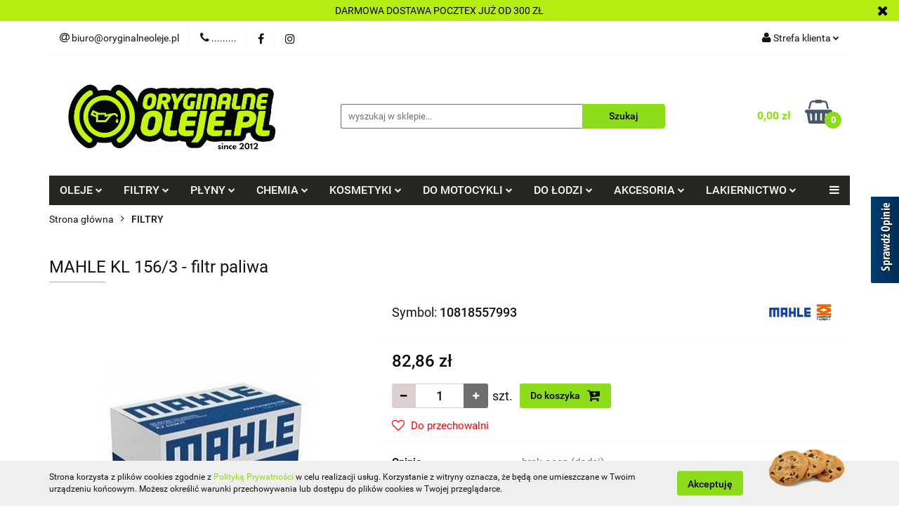

--- FILE ---
content_type: text/html; charset=utf-8
request_url: https://oryginalneoleje.pl/MAHLE-KL-156-3-filtr-paliwa-p11174
body_size: 28650
content:
<!DOCTYPE html>
<html lang="pl" currency="PLN"  class=" ">
	<head>
		<meta http-equiv="Content-Type" content="text/html; charset=UTF-8" />
		<meta name="description" content="MAHLE KL 156/3 - filtr paliwa KL 156/3 ">
		<meta name="keywords" content="oryginalne oleje, oleje silnikowe, chemia samochodowa, oleje silnikowe, olej silnikowy, sklep motoryzacyjny, autoryzowany punkt sprzedaży valvoline, eneos, amsoil, penrite, millers oils, red line, mitasu, ravenol, Andrychów, sklep motoryzacyjny Andrychów">
					<meta name="generator" content="Sky-Shop">
						<meta name="author" content="oryginalneoleje.pl - działa na oprogramowaniu sklepów internetowych Sky-Shop.pl">
		<meta name="viewport" content="width=device-width, initial-scale=1.0">
		<meta name="skin_id" content="universal">
		<meta property="og:title" content="MAHLE KL 156/3 - filtr paliwa &gt; MAHLE KNECHT">
		<meta property="og:description" content="MAHLE KL 156/3 - filtr paliwa KL 156/3 ">
					<meta property="og:image" content="https://oryginalneoleje.pl/images/ty226/44000-45000/MAHLE-KL-1563-filtr-paliwa_%5B44504%5D_568.jpg">
			<meta property="og:image:type" content="image/jpeg">
			<meta property="og:image:width" content="568">
			<meta property="og:image:height" content="706">
			<link rel="image_src" href="https://oryginalneoleje.pl/images/ty226/44000-45000/MAHLE-KL-1563-filtr-paliwa_%5B44504%5D_568.jpg">
							<link rel="shortcut icon" href="/upload/ty226/favicon.png">
									<link rel="next" href="https://oryginalneoleje.pl/MAHLE-KL-156-3-filtr-paliwa-p11174/pa/2#scr">
							<link rel="canonical" href="https://oryginalneoleje.pl/MAHLE-KL-156-3-filtr-paliwa-p11174">
						<title>MAHLE KL 156/3 - filtr paliwa &gt; MAHLE KNECHT</title>
		<meta name="google-site-verification" content="xrjPCGbEWibu-zkNKjeKdnSHSgp54-Ht4TK5LN0_H1s">

				


    <script type="text/javascript">
        !function(f, b, e, v, n, t, s) {
            if (f.fbq) return;
            n = f.fbq = function() {
                n.callMethod ?
                    n.callMethod.apply(n, arguments) : n.queue.push(arguments)
            };
            if (!f._fbq) f._fbq = n;
            n.push = n;
            n.loaded = !0;
            n.version = '2.0';
            n.queue = [];
            t = b.createElement(e);
            t.async = !0;
            t.src = v;
            s = b.getElementsByTagName(e)[0];
            s.parentNode.insertBefore(t, s)
        }(window,
            document, 'script', 'https://connect.facebook.net/en_US/fbevents.js');
        fbq('init', '1044038030284838');

				fbq('track', 'PageView', {}, { eventID: 'PageView.0235861001769290572' } );
				fbq('track', 'ViewContent', {"value":82.86,"currency":"PLN","content_ids":[11174],"content_type":"product","content_name":"MAHLE KL 156\/3 - filtr paliwa"}, { eventID: 'ViewContent.0235861001769290572' } );
		    </script>
    <noscript>
        <img height="1" width="1" src="https://www.facebook.com/tr?id=1044038030284838&ev=&noscript=1">
    </noscript>

<!-- edrone -->



	
        <script async src="https://www.googletagmanager.com/gtag/js?id=G-SQ3WPYBBT5"></script>
    <script>
        window.dataLayer = window.dataLayer || [];
        function gtag(){dataLayer.push(arguments);}
        gtag('js', new Date());

        gtag('config', 'G-SQ3WPYBBT5');
    </script>
	
<script type="text/javascript">
    gtag('config', 'AW-991214784');
                gtag('event', 'view_item', {
            'value': parseFloat('82.86'),            'items': [{
                'id': '11174',
                'google_business_vertical': 'retail'
            }]
        });
    </script>


	<script>
		var GA_4_PRODUCTS_DATA =  [{"item_id":11174,"item_brand":"MAHLE KNECHT","item_category":"FILTRY"}] ;
			</script>







		<script type="text/javascript">

			function imageLoaded(element, target = "prev") {
				let siblingElement;
				if (target === "prev") {
					siblingElement = element.previousElementSibling;
				} else if (target === "link") {
					siblingElement = element.parentElement.previousElementSibling;
				}
				if (siblingElement && (siblingElement.classList.contains("fa") || siblingElement.classList.contains("icon-refresh"))) {
					siblingElement.style.display = "none";
				}
			}
			</script>

        
		<link rel="stylesheet" href="/view/new/userContent/ty226/style.css?v=351">
		<style>
body {
background-color: gainsboro;
}
</style>
<script> window.$czater = { tok: "b7a5bda80e67ba0e4ab6f4f489e8c319745fd3e4", domain: "https://www.czater.pl/", login: undefined, email: undefined, }; </script> <script src="https://www.czater.pl/assets/modules/chat/js/chat.js" async></script>
		
		<script src="/view/new/scheme/public/_common/js/libs/promise/promise.min.js"></script>
		<script src="/view/new/scheme/public/_common/js/libs/jquery/jquery.min.js"></script>
		<script src="/view/new/scheme/public/_common/js/libs/angularjs/angularjs.min.js"></script>
	</head>
	<body 		  data-coupon-codes-active="0"
		  data-free-delivery-info-active="1"
		  data-generate-pdf-config="PRODUCT_AND_CART"
		  data-hide-price="0"
		  data-is-user-logged-id="0"
		  data-loyalty-points-active="0"
		  data-cart-simple-info-quantity="0"
		  data-cart-simple-info-price="0,00 zł"
		  data-base="PLN"
		  data-used="PLN|zł"
		  data-rates="'PLN':1"
		  data-decimal-hide="0"
		  data-decimal=","
		  data-thousand=" "
		   data-js-hash="3fbf67ad92"		  data-gtag-events="true" data-gtag-id="G-SQ3WPYBBT5"		  		  class="		  		  		  		  "
		  		  		  		  		  data-hurt-price-type=""
		  data-hurt-price-text=""
		  		  data-tax="23"
	>
		<style>
body {
background-color: white;
}
</style>
		
					
<!-- Google Tag Manager (noscript) -->
<noscript>
    <iframe src="https://www.googletagmanager.com/ns.html?id=G-SQ3WPYBBT5"
                  height="0" width="0" style="display:none;visibility:hidden"></iframe>
</noscript>
<!-- End Google Tag Manager (noscript) -->
		


<div id="aria-live" role="alert" aria-live="assertive" class="sr-only">&nbsp;</div>
<main class="skyshop-container" data-ng-app="SkyShopModule">
		

<div data-ng-controller="CartCtrl" data-ng-init="init({type: 'QUICK_CART', turnOffSales: 0})">
		
<md-sidenav ng-cloak md-component-id="mobile-cart" class="md-sidenav-right position-fixed" sidenav-swipe>
    <md-content layout-padding="">
        <div class="dropdown dropdown-quick-cart">
            
  <ul data-ng-if="data.cartSelected || data.hidePrice" class="quick-cart-products-wrapper products">
    <li data-ng-if="!data.cartSelected.items.length" class="quick-cart-empty-wrapper">
      <div class="quick-cart-empty-title">
        Koszyk jest pusty
      </div>
    </li>
    <li data-ng-if="data.cartSelected.items.length && item.type !== 'GRATIS_PRODUCT'" class="quick-cart-products__item" data-nosnippet data-ng-repeat="item in data.cartSelected.items track by item.id">
      <div class="container-fluid">
        <div class="row product">
          <div>
            <button data-ng-click="openProductPage(item.product)" data-ng-disabled="isApiPending">
              <img class="product-image"
                   data-ng-srcset="[{[item.product.photo.url]}] 125w"
                   sizes="(max-width: 1200px) 125px, 125px"
                   data-ng-src="[{[item.product.photo.url]}]"
                   alt="[{[item.product.name]}]"/>
            </button>
          </div>
          <div>
            <button data-ng-click="openProductPage(item.product)" data-ng-disabled="isApiPending">
              <span class="product-name" data-ng-bind="item.product.name"></span>
            </button>
            <span class="product-total">
            <span data-ng-bind="item.quantity"></span> x <span data-ng-bind-html="item.unitPriceSummary | priceFormat:''"></span>
          </span>
          </div>
          <div>
            <i class="close-shape"
               is-disabled="isApiPending"
               remove-list-item
               parent-selector-to-remove="'li'"
               collapse-animation="true"
               click="deleteCartItem(item.id)"></i>
          </div>
        </div>
      </div>
    </li>
  </ul>
  <div data-ng-if="data.cartSelected || data.hidePrice" class="quick-cart-products-actions">
    <div class="quick-cart-products-actions__summary">
      <div data-ng-if="cartFinalDiscountByFreeDelivery() || (data.cartFreeDelivery && data.cartFreeDelivery.status !== data.cartFreeDeliveryStatuses.NOT_AVAILABLE)" class="quick-cart-products-actions__summary-delivery">
        <div data-ng-if="!cartFinalDiscountByFreeDelivery()  && data.cartFreeDelivery.missingAmount > 0" class="summary-element cart-is-free-shipment">
          <span>Do bezpłatnej dostawy brakuje</span>
          <span data-ng-bind-html="data.cartFreeDelivery | priceFormat: ''">-,--</span>
        </div>
        <div data-ng-if="cartFinalDiscountByFreeDelivery() || data.cartFreeDelivery.missingAmount <= 0" class="summary-element free-shipment-wrapper">
          <i class="fa fa-truck"></i>
          <span class="value-upper free-shipment-info">Darmowa dostawa!</span>
        </div>
        <div>
        </div>
      </div>

      <div class="quick-cart-products-actions__summary-total-price">
        <span>Suma </span>
        <span data-ng-if="!data.hidePrice" class="value" data-ng-bind-html="data.cartSelected.priceSummary | priceFormat:'':true">0,00 zł</span>
        <span data-ng-if="data.hidePrice" class="hide-price-text"></span>
      </div>
            <div class="quick-cart-products-actions__summary-discount-info" data-ng-if="data.cartSelected.priceSummary.final.gross != data.cartSelected.priceSummary.base.gross">
        <small>Cena uwzględnia rabaty</small>
      </div>
    </div>
    <button data-ng-disabled="isApiPending" type="button" class="btn btn-primary btn-block" data-ng-click="goToCart()">
      Realizuj zamówienie
    </button>
  </div>
  <!--googleon: all-->
        </div>
    </md-content>
</md-sidenav>		<header id="header" class="mod-header-3 ">
				
<section class="cookies hidden bottom">
  <div class="container">
    <div class="row">
      <div class="col-xs-8">
        <span>Strona korzysta z plików cookies zgodnie z <a href="/news/n/134/Polityka-cookies">Polityką Prywatności</a> w celu realizacji usług. Korzystanie z witryny oznacza, że będą one umieszczane w Twoim urządzeniu końcowym. Możesz określić warunki przechowywania lub dostępu do plików cookies w Twojej przeglądarce.</span>
      </div>
      <div class="col-xs-4">
        <button type="button" class="btn btn-primary core_acceptCookies">Akceptuję</button>
        <div class="cookie-bg-block" style="background-image: url('/view/new/scheme/public/_common/img/cookies.png')"></div>
      </div>
    </div>
  </div>
</section>
				
<section class="mobile-search">
  <span class="title">Szukaj</span>
  <i class="close-shape"></i>
    <form method="GET" action="/category/#top">
      <div class="row">
        <div class="mobile-search-input-wrapper clearbox">
          <input class="input-field core_quickSearchAjax" type="text" name="q" product-per-page="4" value="" placeholder="wyszukaj w sklepie..." autocomplete="off"  />
          <i class="clearbox_button"></i>
                  </div>
        <div class="mobile-search-btn-wrapper">
          <input type="submit" value="Szukaj" class="btn btn-primary btn-block">
        </div>
      </div>
              
<div class="search_dropdown_inner_wrapper search-container core_quickSearchAjaxHints hidden">
  <div class="search">
    <div class="search-loading">
      <i class="fa fa-refresh fa-spin fa-3x fa-fw"></i>
    </div>
    <div class="search-information hidden">
      <span class="information"></span>
    </div>
    <table class="search-results">
      <tr class="search-result-pattern hidden" data-id="{{:id:}}">
        <td class="search-img">
          <img src="/view/new/img/transparent.png" data-src="{{:image:}}_60.jpg" alt="" />
          <a href="#{{:url:}}" class="link"></a>
        </td>
        <td class="search-info">
          <span class="title">{{:name:}}</span>
          <a href="#{{:url:}}" class="link"></a>
        </td>
        <td class="search-price">
          <span class="price-normal {{:is_discount:}}">
            <span class="core_priceFormat" data-price="{{:price:}}"></span>
          </span>
          <span class="price-special">
            <span class="core_priceFormat" data-price="{{:price_discount:}}"></span>
          </span>
          <a href="#{{:url:}}" class="link"></a>
        </td>
      </tr>
    </table>
    <div class="search-count hidden">
      Znaleziono produktów: <span class="count"></span>
    </div>
  </div>
</div>
          </form>
</section>
		<div class="header_inner_wrapper">
			

<style>
    :root {
        --info_block_bg: #b7ee11;
        --info_block_color: #000000;
    }
</style>

<section
        class="infoblock_header "
         data-sticky-infoblock="1"
         data-infoblock-hash="REFSTU9XQSUyMERPU1RBV0ElMjBQT0NaVEVYJTIwSlUlQzUlQkIlMjBPRCUyMDMwMCUyMFolQzUlODElMjNiN2VlMTElMjMwMDAwMDAyMDI1LTAzLTI0JTIwMDAlM0EwMDIwMzQtMDMtMDElMjAyMyUzQTU5">
    <div class="infoblock_header_content"
         data-infoblock-timer-active="false">
        <p>DARMOWA DOSTAWA POCZTEX JUŻ OD 300 ZŁ</p>
    </div>

            <div class="infoblock_manual_close">
        <i class="fa fa-times"></i>
    </div>
    </section>
			<section class="top_bar">
				<div class="sky-container">
					<div class="top_bar_inner_wrapper">
						<div class="top_bar_item left">
							
<div class="top_bar_item_list_wrapper">
  <ul class="top_bar_item_list">
        <li data-type="email" class="top_bar_item_list_item hidden-on-mobile" id="top_bar_item_list_item_email">
                  <a href="mailto:biuro@oryginalneoleje.pl">
            <div class="top_bar_item_list_item_icon" id="top_bar_item_list_item_email_icon">
              <span class="helper-icon">
                <i class="fa fa-at"></i>
              </span>
            </div>
            <span class="helper-text">
              biuro@oryginalneoleje.pl
            </span>
          </a>
                  </li>
              <li data-type="phone" class="top_bar_item_list_item hidden-on-mobile" id="top_bar_item_list_item_phone">
                      <a href="tel:.........">
              <div class="top_bar_item_list_item_icon" id="top_bar_item_list_item_phone_icon">
                <span class="helper-icon">
                  <i class="fa fa-phone"></i>
                </span>
              </div>
              <span class="helper-text">
                .........
              </span>
            </a>
                </li>
                      <li data-type="social-sm_facebook" class="top_bar_item_list_item top_bar_item_list_item_social_media hidden-on-mobile" ng-non-bindable>
            <a href="https://www.facebook.com/oryginalneoleje/?locale=pl_PL" rel="nofollow" target="_blank">
                <div class="top_bar_item_list_item_social_media">
                                    <span class="top_bar_item_list_item_social_media_icon" id="top_bar_item_list_item_social_media_icon_fb">
                    <i class="fa fa-facebook"></i>
                  </span>
                                  </div>
            </a>
        </li>
                        <li data-type="social-sm_instagram" class="top_bar_item_list_item top_bar_item_list_item_social_media hidden-on-mobile" ng-non-bindable>
            <a href="https://www.instagram.com/oryginalneoleje.pl/?hl=en" rel="nofollow" target="_blank">
                <div class="top_bar_item_list_item_social_media">
                                    <span class="top_bar_item_list_item_social_media_icon" id="top_bar_item_list_item_social_media_icon_ig">
                    <i class="fa fa-instagram"></i>
                  </span>
                                  </div>
            </a>
        </li>
                                                                                                                                  <li id="mobile-open-contact" class="top_bar_item_list_item top_bar_item_list_item_contact hidden-on-desktop">
          <a href="#">
            <div class="top_bar_item_list_item_item_social_envelope_icon">
              <span class="helper-icon">
                <i class="fa fa-envelope"></i>
              </span>
              <span class="helper-arrow">
                <i class="fa fa-chevron-down"></i>
              </span>
            </div>
          </a>
      </li>
      </ul>
</div>						</div>
						<div class="top_bar_item right">
							
<div class="top_bar_item_list_wrapper">
    <ul class="top_bar_item_list">
                        <li class="top_bar_item_list_item user-menu">
            
  <div class="header_top_bar_social_user_icon">
    <span class="helper-icon">
      <i class="fa fa-user"></i>
    </span>
          <span class="hidden-on-mobile">
        Strefa klienta
      </span>
      <span class="helper-arrow">
        <i class="fa fa-chevron-down"></i>      </span> 
  </div>
  <div class="dropdown">
    <ul>
      <li>
        <a href="/login/">Zaloguj się</a>
      </li>
      <li>
        <a href="/register/">Zarejestruj się</a>
      </li>
            <li>
        <a href="/ticket/add/" rel="nofollow">Dodaj zgłoszenie</a>
      </li>
          </ul>
  </div>
        </li>
                    <li  data-ng-click="openMobileCart($event)" data-ng-mouseenter="loadMobileCart()" class="top_bar_item_list_item quick-cart  hidden-on-desktop ">
                <div class="top_bar_item_list_item_cart_icon">
                    <span class="helper-icon">
                        <i class="fa fa-shopping-basket"></i>
                    </span>
                    <span class="helper-text">
                        Koszyk
                    </span>
                    <span class="helper-text-amount">
                        <span class="helper-cart-left-bracket">(</span>
                        <span data-ng-bind="data.cartAmount">0</span>
                        <span class="helper-cart-right-bracket">)</span>
                    </span>
                    <span class="helper-arrow">
                        <i class="fa fa-chevron-down"></i>
                    </span>
                </div>
                                <div data-ng-if="data.initCartAmount" class="dropdown dropdown-quick-cart">
                    
  <ul data-ng-if="data.cartSelected || data.hidePrice" class="quick-cart-products-wrapper products">
    <li data-ng-if="!data.cartSelected.items.length" class="quick-cart-empty-wrapper">
      <div class="quick-cart-empty-title">
        Koszyk jest pusty
      </div>
    </li>
    <li data-ng-if="data.cartSelected.items.length && item.type !== 'GRATIS_PRODUCT'" class="quick-cart-products__item" data-nosnippet data-ng-repeat="item in data.cartSelected.items track by item.id">
      <div class="container-fluid">
        <div class="row product">
          <div>
            <button data-ng-click="openProductPage(item.product)" data-ng-disabled="isApiPending">
              <img class="product-image"
                   data-ng-srcset="[{[item.product.photo.url]}] 125w"
                   sizes="(max-width: 1200px) 125px, 125px"
                   data-ng-src="[{[item.product.photo.url]}]"
                   alt="[{[item.product.name]}]"/>
            </button>
          </div>
          <div>
            <button data-ng-click="openProductPage(item.product)" data-ng-disabled="isApiPending">
              <span class="product-name" data-ng-bind="item.product.name"></span>
            </button>
            <span class="product-total">
            <span data-ng-bind="item.quantity"></span> x <span data-ng-bind-html="item.unitPriceSummary | priceFormat:''"></span>
          </span>
          </div>
          <div>
            <i class="close-shape"
               is-disabled="isApiPending"
               remove-list-item
               parent-selector-to-remove="'li'"
               collapse-animation="true"
               click="deleteCartItem(item.id)"></i>
          </div>
        </div>
      </div>
    </li>
  </ul>
  <div data-ng-if="data.cartSelected || data.hidePrice" class="quick-cart-products-actions">
    <div class="quick-cart-products-actions__summary">
      <div data-ng-if="cartFinalDiscountByFreeDelivery() || (data.cartFreeDelivery && data.cartFreeDelivery.status !== data.cartFreeDeliveryStatuses.NOT_AVAILABLE)" class="quick-cart-products-actions__summary-delivery">
        <div data-ng-if="!cartFinalDiscountByFreeDelivery()  && data.cartFreeDelivery.missingAmount > 0" class="summary-element cart-is-free-shipment">
          <span>Do bezpłatnej dostawy brakuje</span>
          <span data-ng-bind-html="data.cartFreeDelivery | priceFormat: ''">-,--</span>
        </div>
        <div data-ng-if="cartFinalDiscountByFreeDelivery() || data.cartFreeDelivery.missingAmount <= 0" class="summary-element free-shipment-wrapper">
          <i class="fa fa-truck"></i>
          <span class="value-upper free-shipment-info">Darmowa dostawa!</span>
        </div>
        <div>
        </div>
      </div>

      <div class="quick-cart-products-actions__summary-total-price">
        <span>Suma </span>
        <span data-ng-if="!data.hidePrice" class="value" data-ng-bind-html="data.cartSelected.priceSummary | priceFormat:'':true">0,00 zł</span>
        <span data-ng-if="data.hidePrice" class="hide-price-text"></span>
      </div>
            <div class="quick-cart-products-actions__summary-discount-info" data-ng-if="data.cartSelected.priceSummary.final.gross != data.cartSelected.priceSummary.base.gross">
        <small>Cena uwzględnia rabaty</small>
      </div>
    </div>
    <button data-ng-disabled="isApiPending" type="button" class="btn btn-primary btn-block" data-ng-click="goToCart()">
      Realizuj zamówienie
    </button>
  </div>
  <!--googleon: all-->
                </div>
                            </li>
            </ul>
</div>
						</div>
					</div>
				</div>
			</section>
			<section class="header_middle_content">
				<div class="sky-container">
					<div class="header_middle_content_inner_wrapper">
						<a href="/" class="header_middle_content_logo">
							<img src="/upload/ty226/logos/Bez-nazwy-300-x-100-px-.svg" data-src-old-browser="" alt=" oryginalneoleje.pl " />
						</a>
						<ul class="mobile-actions">
							<li id="mobile-open-search">
								<i class="fa fa-search"></i>
							</li>
							<li id="mobile-open-menu">
								<i class="fa fa-bars"></i>
							</li>
						</ul>
						<div class="header_middle_content_searchbox search-box ">
							<form method="GET" action="/category/#top">
								<div class="header_middle_content_searchbox_input_wrapper">
									<input cy-data="headerSearch" class="input-field core_quickSearchAjax" type="text" name="q" value="" placeholder="wyszukaj w sklepie..." autocomplete="off"  />
																	</div>
								<div class="header_middle_content_searchbox_button_wrapper">
									<input type="submit" value="Szukaj" class="btn btn-primary btn-block">
																		
<div class="search_dropdown_inner_wrapper search-container core_quickSearchAjaxHints hidden">
  <div class="search">
    <div class="search-loading">
      <i class="fa fa-refresh fa-spin fa-3x fa-fw"></i>
    </div>
    <div class="search-information hidden">
      <span class="information"></span>
    </div>
    <table class="search-results">
      <tr class="search-result-pattern hidden" data-id="{{:id:}}">
        <td class="search-img">
          <img src="/view/new/img/transparent.png" data-src="{{:image:}}_60.jpg" alt="" />
          <a href="#{{:url:}}" class="link"></a>
        </td>
        <td class="search-info">
          <span class="title">{{:name:}}</span>
          <a href="#{{:url:}}" class="link"></a>
        </td>
        <td class="search-price">
          <span class="price-normal {{:is_discount:}}">
            <span class="core_priceFormat" data-price="{{:price:}}"></span>
          </span>
          <span class="price-special">
            <span class="core_priceFormat" data-price="{{:price_discount:}}"></span>
          </span>
          <a href="#{{:url:}}" class="link"></a>
        </td>
      </tr>
    </table>
    <div class="search-count hidden">
      Znaleziono produktów: <span class="count"></span>
    </div>
  </div>
</div>
																	</div>
							</form>
						</div>
												
<div cy-data="headerCart" class="header_middle_content_quick_cart_wrapper quick-cart">
  <a data-ng-click="openMobileCart($event)" data-ng-mouseenter="loadMobileCart()" href="/cart/" class="header_middle_content_quick_cart" rel="nofollow">
    <div class="header_middle_content_quick_cart_price price"><span data-ng-bind-html="data.cartPriceSummary | priceFormat:'':false:'final':'0,00 zł'">0,00 zł</span></div>
    <i class="fa fa-shopping-basket"></i>
    <div class="header_middle_content_quick_cart_counter counter"><span data-ng-bind="data.cartAmount">0</span></div>
  </a>
    <div ng-cloak data-ng-if="data.initCartAmount" class="dropdown dropdown-quick-cart">
    
  <ul data-ng-if="data.cartSelected || data.hidePrice" class="quick-cart-products-wrapper products">
    <li data-ng-if="!data.cartSelected.items.length" class="quick-cart-empty-wrapper">
      <div class="quick-cart-empty-title">
        Koszyk jest pusty
      </div>
    </li>
    <li data-ng-if="data.cartSelected.items.length && item.type !== 'GRATIS_PRODUCT'" class="quick-cart-products__item" data-nosnippet data-ng-repeat="item in data.cartSelected.items track by item.id">
      <div class="container-fluid">
        <div class="row product">
          <div>
            <button data-ng-click="openProductPage(item.product)" data-ng-disabled="isApiPending">
              <img class="product-image"
                   data-ng-srcset="[{[item.product.photo.url]}] 125w"
                   sizes="(max-width: 1200px) 125px, 125px"
                   data-ng-src="[{[item.product.photo.url]}]"
                   alt="[{[item.product.name]}]"/>
            </button>
          </div>
          <div>
            <button data-ng-click="openProductPage(item.product)" data-ng-disabled="isApiPending">
              <span class="product-name" data-ng-bind="item.product.name"></span>
            </button>
            <span class="product-total">
            <span data-ng-bind="item.quantity"></span> x <span data-ng-bind-html="item.unitPriceSummary | priceFormat:''"></span>
          </span>
          </div>
          <div>
            <i class="close-shape"
               is-disabled="isApiPending"
               remove-list-item
               parent-selector-to-remove="'li'"
               collapse-animation="true"
               click="deleteCartItem(item.id)"></i>
          </div>
        </div>
      </div>
    </li>
  </ul>
  <div data-ng-if="data.cartSelected || data.hidePrice" class="quick-cart-products-actions">
    <div class="quick-cart-products-actions__summary">
      <div data-ng-if="cartFinalDiscountByFreeDelivery() || (data.cartFreeDelivery && data.cartFreeDelivery.status !== data.cartFreeDeliveryStatuses.NOT_AVAILABLE)" class="quick-cart-products-actions__summary-delivery">
        <div data-ng-if="!cartFinalDiscountByFreeDelivery()  && data.cartFreeDelivery.missingAmount > 0" class="summary-element cart-is-free-shipment">
          <span>Do bezpłatnej dostawy brakuje</span>
          <span data-ng-bind-html="data.cartFreeDelivery | priceFormat: ''">-,--</span>
        </div>
        <div data-ng-if="cartFinalDiscountByFreeDelivery() || data.cartFreeDelivery.missingAmount <= 0" class="summary-element free-shipment-wrapper">
          <i class="fa fa-truck"></i>
          <span class="value-upper free-shipment-info">Darmowa dostawa!</span>
        </div>
        <div>
        </div>
      </div>

      <div class="quick-cart-products-actions__summary-total-price">
        <span>Suma </span>
        <span data-ng-if="!data.hidePrice" class="value" data-ng-bind-html="data.cartSelected.priceSummary | priceFormat:'':true">0,00 zł</span>
        <span data-ng-if="data.hidePrice" class="hide-price-text"></span>
      </div>
            <div class="quick-cart-products-actions__summary-discount-info" data-ng-if="data.cartSelected.priceSummary.final.gross != data.cartSelected.priceSummary.base.gross">
        <small>Cena uwzględnia rabaty</small>
      </div>
    </div>
    <button data-ng-disabled="isApiPending" type="button" class="btn btn-primary btn-block" data-ng-click="goToCart()">
      Realizuj zamówienie
    </button>
  </div>
  <!--googleon: all-->
  </div>
  
</div>											</div>
				</div>
			</section>
			<section class="menu-wrapper">
				<div class="sky-container">
					<div class="menu menu-calculate smart-menu" data-action="inline">
						<ul class="header_bottom_content_list">
							
    <li class="header_bottom_content_list_item full-width click">
              <a class="header_bottom_content_list_item_anchor">
              OLEJE
        <span class="helper-arrow">
          <i class="fa fa-chevron-down"></i>
        </span>
      </a>
      <div class="dropdown">
        <div class="row">
                                                    <div class="col-xs-12 col-sm-4 col-md-3">
                  <div class="cat-title more">
                    <a href="/OLEJE-SAMOCHODOWE-c443">OLEJE SAMOCHODOWE</a>
                  </div>
                                      <ul class="header_bottom_content_list_dropdown">
                                              <li class="header_bottom_content_list_dropdown_item">
                          <a href="/SILNIKOWE-c444">SILNIKOWE</a>
                        </li>
                                              <li class="header_bottom_content_list_dropdown_item">
                          <a href="/PRZEKLADNIOWE-c445">PRZEKŁADNIOWE</a>
                        </li>
                                              <li class="header_bottom_content_list_dropdown_item">
                          <a href="/INNE-c885">INNE</a>
                        </li>
                                          </ul>
                                  </div>
                                                        <div class="col-xs-12 col-sm-4 col-md-3">
                  <div class="cat-title ">
                    <a href="/OLEJE-DO-SAMOCHODOW-CIEZAROWYCH-c965">OLEJE DO SAMOCHODÓW CIĘŻAROWYCH</a>
                  </div>
                                  </div>
                                                        <div class="col-xs-12 col-sm-4 col-md-3">
                  <div class="cat-title more">
                    <a href="/OLEJE-ROLNICZE-I-PRZEMYSLOWE-c967">OLEJE ROLNICZE I PRZEMYSŁOWE</a>
                  </div>
                                      <ul class="header_bottom_content_list_dropdown">
                                              <li class="header_bottom_content_list_dropdown_item">
                          <a href="/OLEJE-SILNIKOWE-DO-CIAGNIKOW-I-MASZYN-c998">OLEJE SILNIKOWE DO CIĄGNIKÓW I MASZYN</a>
                        </li>
                                              <li class="header_bottom_content_list_dropdown_item">
                          <a href="/ZESTAWY-OLEJOWE-DO-CIAGNIKOW-c999">ZESTAWY OLEJOWE DO CIĄGNIKÓW</a>
                        </li>
                                              <li class="header_bottom_content_list_dropdown_item">
                          <a href="/OLEJE-WIELOFUNKCYJNE-ROLNICZE-I-PRZEMYSLOWE-c1000">OLEJE WIELOFUNKCYJNE ROLNICZE I PRZEMYSŁOWE</a>
                        </li>
                                              <li class="header_bottom_content_list_dropdown_item">
                          <a href="/OLEJE-HYDRAULICZNE-ROLNICZE-I-PRZEMYSLOWE-c1001">OLEJE HYDRAULICZNE ROLNICZE I PRZEMYSŁOWE</a>
                        </li>
                                              <li class="header_bottom_content_list_dropdown_item">
                          <a href="/OLEJE-PRZEKLADNIOWE-ROLNICZE-I-PRZEMYSLOWE-c1002">OLEJE PRZEKŁADNIOWE ROLNICZE I PRZEMYSŁOWE</a>
                        </li>
                                              <li class="header_bottom_content_list_dropdown_item">
                          <a href="/INNE-OLEJE-ROLNICZE-I-PRZEMYSLOWE-c1003">INNE OLEJE ROLNICZE I PRZEMYSŁOWE</a>
                        </li>
                                          </ul>
                                  </div>
                                                        <div class="col-xs-12 col-sm-4 col-md-3">
                  <div class="cat-title more">
                    <a href="/OLEJE-DO-URZADZEN-OGRODNICZYCH-c991">OLEJE DO URZĄDZEŃ OGRODNICZYCH</a>
                  </div>
                                      <ul class="header_bottom_content_list_dropdown">
                                              <li class="header_bottom_content_list_dropdown_item">
                          <a href="/OLEJE-DO-KOSIAREK-c992">OLEJE DO KOSIAREK</a>
                        </li>
                                              <li class="header_bottom_content_list_dropdown_item">
                          <a href="/OLEJE-DO-PIL-c993">OLEJE DO PIŁ</a>
                        </li>
                                          </ul>
                                  </div>
                                                        <div class="col-xs-12 col-sm-4 col-md-3">
                  <div class="cat-title ">
                    <a href="/ROLNICTWO-I-PRZEMYSL-c1004">ROLNICTWO I PRZEMYSŁ</a>
                  </div>
                                  </div>
                                                        <div class="col-xs-12 col-sm-4 col-md-3">
                  <div class="cat-title more">
                    <a href="/DO-LODZI-c1005">DO ŁODZI</a>
                  </div>
                                      <ul class="header_bottom_content_list_dropdown">
                                              <li class="header_bottom_content_list_dropdown_item">
                          <a href="/OLEJE-SILNIKOWE-c1006">OLEJE SILNIKOWE</a>
                        </li>
                                              <li class="header_bottom_content_list_dropdown_item">
                          <a href="/OLEJE-PRZEKLADNIOWE-c1009">OLEJE PRZEKŁADNIOWE</a>
                        </li>
                                              <li class="header_bottom_content_list_dropdown_item">
                          <a href="/SMARY-c1010">SMARY</a>
                        </li>
                                              <li class="header_bottom_content_list_dropdown_item">
                          <a href="/FILTRY-DO-LODZI-c1011">FILTRY DO ŁODZI</a>
                        </li>
                                          </ul>
                                  </div>
                                            </div>
      </div>
    </li>
        
    <li class="header_bottom_content_list_item full-width click">
              <a class="header_bottom_content_list_item_anchor">
              FILTRY
        <span class="helper-arrow">
          <i class="fa fa-chevron-down"></i>
        </span>
      </a>
      <div class="dropdown">
        <div class="row">
                                                    <div class="col-xs-12 col-sm-4 col-md-3">
                  <div class="cat-title ">
                    <a href="/OLEJU-c438">OLEJU</a>
                  </div>
                                  </div>
                                                        <div class="col-xs-12 col-sm-4 col-md-3">
                  <div class="cat-title ">
                    <a href="/POWIETRZA-c439">POWIETRZA</a>
                  </div>
                                  </div>
                                                        <div class="col-xs-12 col-sm-4 col-md-3">
                  <div class="cat-title ">
                    <a href="/PALIWA-c440">PALIWA</a>
                  </div>
                                  </div>
                                                        <div class="col-xs-12 col-sm-4 col-md-3">
                  <div class="cat-title ">
                    <a href="/KABINOWE-c442">KABINOWE</a>
                  </div>
                                  </div>
                                                        <div class="col-xs-12 col-sm-4 col-md-3">
                  <div class="cat-title ">
                    <a href="/HYDRAULICZNE-c1021">HYDRAULICZNE</a>
                  </div>
                                  </div>
                                            </div>
      </div>
    </li>
        
    <li class="header_bottom_content_list_item full-width click">
              <a class="header_bottom_content_list_item_anchor">
              PŁYNY
        <span class="helper-arrow">
          <i class="fa fa-chevron-down"></i>
        </span>
      </a>
      <div class="dropdown">
        <div class="row">
                                                    <div class="col-xs-12 col-sm-4 col-md-3">
                  <div class="cat-title more">
                    <a href="/CHLODNICZE-c453">CHŁODNICZE</a>
                  </div>
                                      <ul class="header_bottom_content_list_dropdown">
                                              <li class="header_bottom_content_list_dropdown_item">
                          <a href="/KONCENTRATY-c811">KONCENTRATY</a>
                        </li>
                                              <li class="header_bottom_content_list_dropdown_item">
                          <a href="/GOTOWE-PLYNY-c812">GOTOWE PŁYNY</a>
                        </li>
                                          </ul>
                                  </div>
                                                        <div class="col-xs-12 col-sm-4 col-md-3">
                  <div class="cat-title ">
                    <a href="/DO-WSPOMAGANIA-c454">DO WSPOMAGANIA</a>
                  </div>
                                  </div>
                                                        <div class="col-xs-12 col-sm-4 col-md-3">
                  <div class="cat-title ">
                    <a href="/AD-BLUE-c455">AD BLUE</a>
                  </div>
                                  </div>
                                                        <div class="col-xs-12 col-sm-4 col-md-3">
                  <div class="cat-title ">
                    <a href="/HAMULCOWE-c456">HAMULCOWE</a>
                  </div>
                                  </div>
                                            </div>
      </div>
    </li>
        
    <li class="header_bottom_content_list_item full-width click">
              <a class="header_bottom_content_list_item_anchor">
              CHEMIA
        <span class="helper-arrow">
          <i class="fa fa-chevron-down"></i>
        </span>
      </a>
      <div class="dropdown">
        <div class="row">
                                                    <div class="col-xs-12 col-sm-4 col-md-3">
                  <div class="cat-title more">
                    <a href="/CHEMIA-SAMOCHODOWA-c457">CHEMIA SAMOCHODOWA</a>
                  </div>
                                      <ul class="header_bottom_content_list_dropdown">
                                              <li class="header_bottom_content_list_dropdown_item">
                          <a href="/PLUKANKI-c460">PŁUKANKI</a>
                        </li>
                                              <li class="header_bottom_content_list_dropdown_item">
                          <a href="/DODATKI-DO-PALIWA-c461">DODATKI DO PALIWA</a>
                        </li>
                                              <li class="header_bottom_content_list_dropdown_item">
                          <a href="/DODATKI-DO-OLEJU-c464">DODATKI DO OLEJU</a>
                        </li>
                                              <li class="header_bottom_content_list_dropdown_item">
                          <a href="/DODATKI-DO-CHLODNICY-c465">DODATKI DO CHŁODNICY</a>
                        </li>
                                              <li class="header_bottom_content_list_dropdown_item">
                          <a href="/DODATKI-DO-WSPOMAGANIA-c466">DODATKI DO WSPOMAGANIA</a>
                        </li>
                                              <li class="header_bottom_content_list_dropdown_item">
                          <a href="/CERAMIZERY-c814">CERAMIZERY</a>
                        </li>
                                              <li class="header_bottom_content_list_dropdown_item">
                          <a href="/DODATKI-DO-OLEJU-PRZEKLADNIOWEGO-c915">DODATKI DO OLEJU PRZEKŁADNIOWEGO</a>
                        </li>
                                              <li class="header_bottom_content_list_dropdown_item">
                          <a href="/DODATKI-DO-ADBLUE-c964">DODATKI DO ADBLUE</a>
                        </li>
                                          </ul>
                                  </div>
                                                        <div class="col-xs-12 col-sm-4 col-md-3">
                  <div class="cat-title more">
                    <a href="/CHEMIA-WARSZTATOWA-c459">CHEMIA WARSZTATOWA</a>
                  </div>
                                      <ul class="header_bottom_content_list_dropdown">
                                              <li class="header_bottom_content_list_dropdown_item">
                          <a href="/KLEJE-c467">KLEJE</a>
                        </li>
                                              <li class="header_bottom_content_list_dropdown_item">
                          <a href="/ZMYWACZE-I-ODTLUSZCZACZE-c475">ZMYWACZE I ODTŁUSZCZACZE</a>
                        </li>
                                              <li class="header_bottom_content_list_dropdown_item">
                          <a href="/PENETRATORY-I-ODRDZEWIACZE-c476">PENETRATORY I ODRDZEWIACZE</a>
                        </li>
                                              <li class="header_bottom_content_list_dropdown_item">
                          <a href="/SILIKONY-I-MASY-USZCZELNIAJACE-c790">SILIKONY I MASY USZCZELNIAJĄCE</a>
                        </li>
                                              <li class="header_bottom_content_list_dropdown_item">
                          <a href="/CZYSZCZENIE-EGR-I-TURBO-c793">CZYSZCZENIE EGR I TURBO</a>
                        </li>
                                              <li class="header_bottom_content_list_dropdown_item">
                          <a href="/CZYSZCZENIE-DPF-c794">CZYSZCZENIE DPF</a>
                        </li>
                                              <li class="header_bottom_content_list_dropdown_item">
                          <a href="/CZYSZCZENIE-KLIMATYZACJI-c810">CZYSZCZENIE KLIMATYZACJI</a>
                        </li>
                                              <li class="header_bottom_content_list_dropdown_item">
                          <a href="/DO-KONSERWACJI-PODWOZIA-c823">DO KONSERWACJI PODWOZIA</a>
                        </li>
                                              <li class="header_bottom_content_list_dropdown_item">
                          <a href="/USZCZELNIANIE-WYDECHU-c824">USZCZELNIANIE WYDECHU</a>
                        </li>
                                              <li class="header_bottom_content_list_dropdown_item">
                          <a href="/SMARY-c825">SMARY</a>
                        </li>
                                              <li class="header_bottom_content_list_dropdown_item">
                          <a href="/WAZELINA-TECHNICZNA-c874">WAZELINA TECHNICZNA</a>
                        </li>
                                              <li class="header_bottom_content_list_dropdown_item">
                          <a href="/FARBA-ZAROODPORNA-c830">FARBA ŻAROODPORNA</a>
                        </li>
                                              <li class="header_bottom_content_list_dropdown_item">
                          <a href="/DO-PASKOW-KLINOWYCH-c875">DO PASKÓW KLINOWYCH</a>
                        </li>
                                              <li class="header_bottom_content_list_dropdown_item">
                          <a href="/PASTY-DO-MYCIA-RAK-c883">PASTY DO MYCIA RĄK</a>
                        </li>
                                              <li class="header_bottom_content_list_dropdown_item">
                          <a href="/CZYSZCZENIE-STYKOW-c1046">CZYSZCZENIE STYKÓW</a>
                        </li>
                                          </ul>
                                  </div>
                                                        <div class="col-xs-12 col-sm-4 col-md-3">
                  <div class="cat-title ">
                    <a href="/CHEMIA-GOSPODARCZA-c980">CHEMIA GOSPODARCZA</a>
                  </div>
                                  </div>
                                            </div>
      </div>
    </li>
        
    <li class="header_bottom_content_list_item full-width click">
              <a class="header_bottom_content_list_item_anchor">
              KOSMETYKI
        <span class="helper-arrow">
          <i class="fa fa-chevron-down"></i>
        </span>
      </a>
      <div class="dropdown">
        <div class="row">
                                                    <div class="col-xs-12 col-sm-4 col-md-3">
                  <div class="cat-title ">
                    <a href="/ZAPACHY-c815">ZAPACHY</a>
                  </div>
                                  </div>
                                                        <div class="col-xs-12 col-sm-4 col-md-3">
                  <div class="cat-title more">
                    <a href="/TRUDNE-ZABRUDZENIA-c840">TRUDNE ZABRUDZENIA</a>
                  </div>
                                      <ul class="header_bottom_content_list_dropdown">
                                              <li class="header_bottom_content_list_dropdown_item">
                          <a href="/USUWANIE-OWADOW-c841">USUWANIE OWADÓW</a>
                        </li>
                                              <li class="header_bottom_content_list_dropdown_item">
                          <a href="/GLINKOWANIE-c842">GLINKOWANIE</a>
                        </li>
                                              <li class="header_bottom_content_list_dropdown_item">
                          <a href="/USUWANIE-SMOLY-I-KLEJU-c843">USUWANIE SMOŁY I KLEJU</a>
                        </li>
                                              <li class="header_bottom_content_list_dropdown_item">
                          <a href="/MYCIE-SILNIKA-c861">MYCIE SILNIKA</a>
                        </li>
                                          </ul>
                                  </div>
                                                        <div class="col-xs-12 col-sm-4 col-md-3">
                  <div class="cat-title more">
                    <a href="/ZABEZPIECZENIE-LAKIERU-c844">ZABEZPIECZENIE LAKIERU</a>
                  </div>
                                      <ul class="header_bottom_content_list_dropdown">
                                              <li class="header_bottom_content_list_dropdown_item">
                          <a href="/WOSKI-SEALANTY-c845">WOSKI / SEALANTY</a>
                        </li>
                                              <li class="header_bottom_content_list_dropdown_item">
                          <a href="/POWLOKI-c846">POWŁOKI</a>
                        </li>
                                              <li class="header_bottom_content_list_dropdown_item">
                          <a href="/QUICK-DETAILERY-c847">QUICK DETAILERY</a>
                        </li>
                                              <li class="header_bottom_content_list_dropdown_item">
                          <a href="/CLEANERY-AIO-POLITURY-c848">CLEANERY / AIO / POLITURY</a>
                        </li>
                                          </ul>
                                  </div>
                                                        <div class="col-xs-12 col-sm-4 col-md-3">
                  <div class="cat-title more">
                    <a href="/MYCIE-I-OSUSZANIE-c831">MYCIE I OSUSZANIE</a>
                  </div>
                                      <ul class="header_bottom_content_list_dropdown">
                                              <li class="header_bottom_content_list_dropdown_item">
                          <a href="/SZAMPONY-c832">SZAMPONY</a>
                        </li>
                                              <li class="header_bottom_content_list_dropdown_item">
                          <a href="/PIANY-AKTYWNE-c833">PIANY AKTYWNE</a>
                        </li>
                                              <li class="header_bottom_content_list_dropdown_item">
                          <a href="/APC-c835">APC</a>
                        </li>
                                          </ul>
                                  </div>
                                                        <div class="col-xs-12 col-sm-4 col-md-3">
                  <div class="cat-title more">
                    <a href="/FELGI-I-OPONY-c849">FELGI I OPONY</a>
                  </div>
                                      <ul class="header_bottom_content_list_dropdown">
                                              <li class="header_bottom_content_list_dropdown_item">
                          <a href="/CZYSZCZENIE-FELG-c850">CZYSZCZENIE FELG</a>
                        </li>
                                              <li class="header_bottom_content_list_dropdown_item">
                          <a href="/CZYSZCZENIE-OPON-c851">CZYSZCZENIE OPON</a>
                        </li>
                                              <li class="header_bottom_content_list_dropdown_item">
                          <a href="/KONSERWACJA-OPON-c852">KONSERWACJA OPON</a>
                        </li>
                                          </ul>
                                  </div>
                                                        <div class="col-xs-12 col-sm-4 col-md-3">
                  <div class="cat-title more">
                    <a href="/POLEROWANIE-LAKIERU-c853">POLEROWANIE LAKIERU</a>
                  </div>
                                      <ul class="header_bottom_content_list_dropdown">
                                              <li class="header_bottom_content_list_dropdown_item">
                          <a href="/PASTY-POLERSKIE-c854">PASTY POLERSKIE</a>
                        </li>
                                              <li class="header_bottom_content_list_dropdown_item">
                          <a href="/PLYNY-INSPEKCYJNE-c855">PŁYNY INSPEKCYJNE</a>
                        </li>
                                              <li class="header_bottom_content_list_dropdown_item">
                          <a href="/IPA-c856">IPA</a>
                        </li>
                                          </ul>
                                  </div>
                                                        <div class="col-xs-12 col-sm-4 col-md-3">
                  <div class="cat-title more">
                    <a href="/WNETRZE-c857">WNĘTRZE</a>
                  </div>
                                      <ul class="header_bottom_content_list_dropdown">
                                              <li class="header_bottom_content_list_dropdown_item">
                          <a href="/CZYSZCZENIE-TAPICERKI-c858">CZYSZCZENIE TAPICERKI</a>
                        </li>
                                              <li class="header_bottom_content_list_dropdown_item">
                          <a href="/CZYSZCZENIE-PLASTIKOW-c859">CZYSZCZENIE PLASTIKÓW</a>
                        </li>
                                              <li class="header_bottom_content_list_dropdown_item">
                          <a href="/TAPICERKA-SKORZANA-c862">TAPICERKA SKÓRZANA</a>
                        </li>
                                              <li class="header_bottom_content_list_dropdown_item">
                          <a href="/APC-c981">APC</a>
                        </li>
                                          </ul>
                                  </div>
                                                        <div class="col-xs-12 col-sm-4 col-md-3">
                  <div class="cat-title more">
                    <a href="/AKCESORIA-c863">AKCESORIA</a>
                  </div>
                                      <ul class="header_bottom_content_list_dropdown">
                                              <li class="header_bottom_content_list_dropdown_item">
                          <a href="/MIKROFIBRY-c864">MIKROFIBRY</a>
                        </li>
                                              <li class="header_bottom_content_list_dropdown_item">
                          <a href="/APLIKATORY-c865">APLIKATORY</a>
                        </li>
                                              <li class="header_bottom_content_list_dropdown_item">
                          <a href="/GABKI-I-REKAWICE-c866">GĄBKI I RĘKAWICE</a>
                        </li>
                                              <li class="header_bottom_content_list_dropdown_item">
                          <a href="/PEDZELKI-c867">PĘDZELKI</a>
                        </li>
                                              <li class="header_bottom_content_list_dropdown_item">
                          <a href="/SZCZOTKI-c868">SZCZOTKI</a>
                        </li>
                                              <li class="header_bottom_content_list_dropdown_item">
                          <a href="/PADY-I-GABKI-POLERSKIE-c872">PADY I GĄBKI POLERSKIE</a>
                        </li>
                                          </ul>
                                  </div>
                                                        <div class="col-xs-12 col-sm-4 col-md-3">
                  <div class="cat-title more">
                    <a href="/SZYBY-c869">SZYBY</a>
                  </div>
                                      <ul class="header_bottom_content_list_dropdown">
                                              <li class="header_bottom_content_list_dropdown_item">
                          <a href="/CZYSZCZENIE-SZYB-c870">CZYSZCZENIE SZYB</a>
                        </li>
                                              <li class="header_bottom_content_list_dropdown_item">
                          <a href="/NIEWIDZIALNE-WYCIERACZKI-c871">NIEWIDZIALNE WYCIERACZKI</a>
                        </li>
                                          </ul>
                                  </div>
                                                        <div class="col-xs-12 col-sm-4 col-md-3">
                  <div class="cat-title ">
                    <a href="/RENOWACJA-LAMP-c873">RENOWACJA LAMP</a>
                  </div>
                                  </div>
                                                        <div class="col-xs-12 col-sm-4 col-md-3">
                  <div class="cat-title more">
                    <a href="/PRODUKTY-ZIMOWE-c876">PRODUKTY ZIMOWE</a>
                  </div>
                                      <ul class="header_bottom_content_list_dropdown">
                                              <li class="header_bottom_content_list_dropdown_item">
                          <a href="/ODMRAZACZE-c877">ODMRAŻACZE</a>
                        </li>
                                              <li class="header_bottom_content_list_dropdown_item">
                          <a href="/SKROBACZKI-I-SZCZOTKI-c878">SKROBACZKI I SZCZOTKI</a>
                        </li>
                                              <li class="header_bottom_content_list_dropdown_item">
                          <a href="/KONSERWACJA-USZCZELEK-c879">KONSERWACJA USZCZELEK</a>
                        </li>
                                              <li class="header_bottom_content_list_dropdown_item">
                          <a href="/PAROWANIE-SZYB-c880">PAROWANIE SZYB</a>
                        </li>
                                              <li class="header_bottom_content_list_dropdown_item">
                          <a href="/SAMOSTARTY-c881">SAMOSTARTY</a>
                        </li>
                                          </ul>
                                  </div>
                                                        <div class="col-xs-12 col-sm-4 col-md-3">
                  <div class="cat-title more">
                    <a href="/KAROSERIA-SILNIK-c982">KAROSERIA, SILNIK</a>
                  </div>
                                      <ul class="header_bottom_content_list_dropdown">
                                              <li class="header_bottom_content_list_dropdown_item">
                          <a href="/PLASTIKI-ZEWNETRZNE-c983">PLASTIKI ZEWNĘTRZNE</a>
                        </li>
                                              <li class="header_bottom_content_list_dropdown_item">
                          <a href="/ELEMENTY-METALOWE-I-CHROMOWANE-c984">ELEMENTY METALOWE I CHROMOWANE</a>
                        </li>
                                              <li class="header_bottom_content_list_dropdown_item">
                          <a href="/MYCIE-SILNIKA-c985">MYCIE SILNIKA</a>
                        </li>
                                          </ul>
                                  </div>
                                            </div>
      </div>
    </li>
        
    <li class="header_bottom_content_list_item full-width click">
              <a class="header_bottom_content_list_item_anchor">
              DO MOTOCYKLI
        <span class="helper-arrow">
          <i class="fa fa-chevron-down"></i>
        </span>
      </a>
      <div class="dropdown">
        <div class="row">
                                                    <div class="col-xs-12 col-sm-4 col-md-3">
                  <div class="cat-title more">
                    <a href="/DO-MOTOCYKLI-c889">DO MOTOCYKLI</a>
                  </div>
                                      <ul class="header_bottom_content_list_dropdown">
                                              <li class="header_bottom_content_list_dropdown_item">
                          <a href="/OLEJE-MOTOCYKLOWE-c890">OLEJE MOTOCYKLOWE</a>
                        </li>
                                              <li class="header_bottom_content_list_dropdown_item">
                          <a href="/FILTRY-c891">FILTRY</a>
                        </li>
                                              <li class="header_bottom_content_list_dropdown_item">
                          <a href="/CHEMIA-c892">CHEMIA</a>
                        </li>
                                              <li class="header_bottom_content_list_dropdown_item">
                          <a href="/KOSMETYKI-c893">KOSMETYKI</a>
                        </li>
                                              <li class="header_bottom_content_list_dropdown_item">
                          <a href="/CZESCI-MOTOCYKLOWE-c958">CZĘŚCI MOTOCYKLOWE</a>
                        </li>
                                              <li class="header_bottom_content_list_dropdown_item">
                          <a href="/PLYNY-c904">PŁYNY</a>
                        </li>
                                              <li class="header_bottom_content_list_dropdown_item">
                          <a href="/GOGLE-c988">GOGLE</a>
                        </li>
                                          </ul>
                                  </div>
                                                        <div class="col-xs-12 col-sm-4 col-md-3">
                  <div class="cat-title more">
                    <a href="/OLEJE-MOTOCYKLOWE-c890">OLEJE MOTOCYKLOWE</a>
                  </div>
                                      <ul class="header_bottom_content_list_dropdown">
                                              <li class="header_bottom_content_list_dropdown_item">
                          <a href="/OLEJE-SILNIKOWE-c894">OLEJE SILNIKOWE</a>
                        </li>
                                              <li class="header_bottom_content_list_dropdown_item">
                          <a href="/OLEJE-PRZEKLADNIOWE-c902">OLEJE PRZEKŁADNIOWE</a>
                        </li>
                                              <li class="header_bottom_content_list_dropdown_item">
                          <a href="/OLEJE-DO-AMORTYZATOROW-c903">OLEJE DO AMORTYZATORÓW</a>
                        </li>
                                              <li class="header_bottom_content_list_dropdown_item">
                          <a href="/OLEJE-HYDRAULICZNE-c913">OLEJE HYDRAULICZNE</a>
                        </li>
                                          </ul>
                                  </div>
                                                        <div class="col-xs-12 col-sm-4 col-md-3">
                  <div class="cat-title more">
                    <a href="/FILTRY-c891">FILTRY</a>
                  </div>
                                      <ul class="header_bottom_content_list_dropdown">
                                              <li class="header_bottom_content_list_dropdown_item">
                          <a href="/FILTRY-OLEJU-c898">FILTRY OLEJU</a>
                        </li>
                                              <li class="header_bottom_content_list_dropdown_item">
                          <a href="/FILTRY-POWIETRZA-c899">FILTRY POWIETRZA</a>
                        </li>
                                          </ul>
                                  </div>
                                                        <div class="col-xs-12 col-sm-4 col-md-3">
                  <div class="cat-title more">
                    <a href="/CHEMIA-c892">CHEMIA</a>
                  </div>
                                      <ul class="header_bottom_content_list_dropdown">
                                              <li class="header_bottom_content_list_dropdown_item">
                          <a href="/SMARY-DO-LANCUCHA-c900">SMARY DO ŁAŃCUCHA</a>
                        </li>
                                              <li class="header_bottom_content_list_dropdown_item">
                          <a href="/ZMYWACZE-DO-LANCUCHA-c901">ZMYWACZE DO ŁAŃCUCHA</a>
                        </li>
                                              <li class="header_bottom_content_list_dropdown_item">
                          <a href="/OLEJE-DO-NASACZANIA-FILTROW-POWIETRZA-c907">OLEJE DO NASĄCZANIA FILTRÓW POWIETRZA</a>
                        </li>
                                              <li class="header_bottom_content_list_dropdown_item">
                          <a href="/SRODKI-DO-CZYSZCZENIA-FILTROW-POWIETRZA-c908">ŚRODKI DO CZYSZCZENIA FILTRÓW POWIETRZA</a>
                        </li>
                                              <li class="header_bottom_content_list_dropdown_item">
                          <a href="/SMARY-c909">SMARY</a>
                        </li>
                                              <li class="header_bottom_content_list_dropdown_item">
                          <a href="/PLUKANKI-c910">PŁUKANKI</a>
                        </li>
                                              <li class="header_bottom_content_list_dropdown_item">
                          <a href="/ZESTAWY-c911">ZESTAWY</a>
                        </li>
                                              <li class="header_bottom_content_list_dropdown_item">
                          <a href="/KOSMETYKI-c912">KOSMETYKI</a>
                        </li>
                                              <li class="header_bottom_content_list_dropdown_item">
                          <a href="/DODATKI-DO-PALIWA-c914">DODATKI DO PALIWA</a>
                        </li>
                                              <li class="header_bottom_content_list_dropdown_item">
                          <a href="/DODATKI-DO-OLEJU-c941">DODATKI DO OLEJU</a>
                        </li>
                                              <li class="header_bottom_content_list_dropdown_item">
                          <a href="/CZYSZCZENIE-GAZNIKA-c987">CZYSZCZENIE GAŹNIKA</a>
                        </li>
                                          </ul>
                                  </div>
                                                        <div class="col-xs-12 col-sm-4 col-md-3">
                  <div class="cat-title ">
                    <a href="/KOSMETYKI-c893">KOSMETYKI</a>
                  </div>
                                  </div>
                                                        <div class="col-xs-12 col-sm-4 col-md-3">
                  <div class="cat-title more">
                    <a href="/CZESCI-MOTOCYKLOWE-c958">CZĘŚCI MOTOCYKLOWE</a>
                  </div>
                                      <ul class="header_bottom_content_list_dropdown">
                                              <li class="header_bottom_content_list_dropdown_item">
                          <a href="/LANCUCHY-MOTOCYKLOWE-c959">ŁAŃCUCHY MOTOCYKLOWE</a>
                        </li>
                                              <li class="header_bottom_content_list_dropdown_item">
                          <a href="/ZEBATKI-MOTOCYKLOWE-c960">ZĘBATKI MOTOCYKLOWE</a>
                        </li>
                                              <li class="header_bottom_content_list_dropdown_item">
                          <a href="/PASKI-NAPEDOWE-c961">PASKI NAPĘDOWE</a>
                        </li>
                                          </ul>
                                  </div>
                                                        <div class="col-xs-12 col-sm-4 col-md-3">
                  <div class="cat-title more">
                    <a href="/PLYNY-c904">PŁYNY</a>
                  </div>
                                      <ul class="header_bottom_content_list_dropdown">
                                              <li class="header_bottom_content_list_dropdown_item">
                          <a href="/PLYNY-CHLODNICZE-c905">PŁYNY CHŁODNICZE</a>
                        </li>
                                              <li class="header_bottom_content_list_dropdown_item">
                          <a href="/PLYNY-HAMULCOWE-c906">PŁYNY HAMULCOWE</a>
                        </li>
                                          </ul>
                                  </div>
                                                        <div class="col-xs-12 col-sm-4 col-md-3">
                  <div class="cat-title ">
                    <a href="/GOGLE-c988">GOGLE</a>
                  </div>
                                  </div>
                                            </div>
      </div>
    </li>
        
    <li class="header_bottom_content_list_item full-width click">
              <a class="header_bottom_content_list_item_anchor">
              DO ŁODZI
        <span class="helper-arrow">
          <i class="fa fa-chevron-down"></i>
        </span>
      </a>
      <div class="dropdown">
        <div class="row">
                                                    <div class="col-xs-12 col-sm-4 col-md-3">
                  <div class="cat-title more">
                    <a href="/DO-LODZI-c1005">DO ŁODZI</a>
                  </div>
                                      <ul class="header_bottom_content_list_dropdown">
                                              <li class="header_bottom_content_list_dropdown_item">
                          <a href="/OLEJE-SILNIKOWE-c1006">OLEJE SILNIKOWE</a>
                        </li>
                                              <li class="header_bottom_content_list_dropdown_item">
                          <a href="/OLEJE-PRZEKLADNIOWE-c1009">OLEJE PRZEKŁADNIOWE</a>
                        </li>
                                              <li class="header_bottom_content_list_dropdown_item">
                          <a href="/SMARY-c1010">SMARY</a>
                        </li>
                                              <li class="header_bottom_content_list_dropdown_item">
                          <a href="/FILTRY-DO-LODZI-c1011">FILTRY DO ŁODZI</a>
                        </li>
                                          </ul>
                                  </div>
                                            </div>
      </div>
    </li>
        
    <li class="header_bottom_content_list_item full-width click">
              <a class="header_bottom_content_list_item_anchor">
              AKCESORIA
        <span class="helper-arrow">
          <i class="fa fa-chevron-down"></i>
        </span>
      </a>
      <div class="dropdown">
        <div class="row">
                                                    <div class="col-xs-12 col-sm-4 col-md-3">
                  <div class="cat-title ">
                    <a href="/AKCESORIA-c482">AKCESORIA</a>
                  </div>
                                  </div>
                                            </div>
      </div>
    </li>
        
    <li class="header_bottom_content_list_item full-width click">
              <a class="header_bottom_content_list_item_anchor">
              LAKIERNICTWO
        <span class="helper-arrow">
          <i class="fa fa-chevron-down"></i>
        </span>
      </a>
      <div class="dropdown">
        <div class="row">
                                                    <div class="col-xs-12 col-sm-4 col-md-3">
                  <div class="cat-title more">
                    <a href="/LAKIERY-c795">LAKIERY</a>
                  </div>
                                      <ul class="header_bottom_content_list_dropdown">
                                              <li class="header_bottom_content_list_dropdown_item">
                          <a href="/LAKIERY-BEZBARWNE-c800">LAKIERY BEZBARWNE</a>
                        </li>
                                              <li class="header_bottom_content_list_dropdown_item">
                          <a href="/LAKIERY-DO-FELG-c801">LAKIERY DO FELG</a>
                        </li>
                                              <li class="header_bottom_content_list_dropdown_item">
                          <a href="/LAKIERY-DO-TWORZYW-SZTUCZNYCH-c803">LAKIERY DO TWORZYW SZTUCZNYCH</a>
                        </li>
                                              <li class="header_bottom_content_list_dropdown_item">
                          <a href="/LAKIERY-DO-ZACISKOW-c804">LAKIERY DO ZACISKÓW</a>
                        </li>
                                              <li class="header_bottom_content_list_dropdown_item">
                          <a href="/LAKIERY-ZAROODPORNE-c805">LAKIERY ŻAROODPORNE</a>
                        </li>
                                              <li class="header_bottom_content_list_dropdown_item">
                          <a href="/UTWARDZACZE-DO-LAKIEROW-c806">UTWARDZACZE DO LAKIERÓW</a>
                        </li>
                                              <li class="header_bottom_content_list_dropdown_item">
                          <a href="/POZOSTALE-c807">POZOSTAŁE</a>
                        </li>
                                              <li class="header_bottom_content_list_dropdown_item">
                          <a href="/POWLOKI-GUMOWE-c839">POWŁOKI GUMOWE</a>
                        </li>
                                          </ul>
                                  </div>
                                                        <div class="col-xs-12 col-sm-4 col-md-3">
                  <div class="cat-title ">
                    <a href="/AKCESORIA-LAKIERNICZE-c796">AKCESORIA LAKIERNICZE</a>
                  </div>
                                  </div>
                                                        <div class="col-xs-12 col-sm-4 col-md-3">
                  <div class="cat-title ">
                    <a href="/PODKLADY-I-GRUNTY-c797">PODKŁADY I GRUNTY</a>
                  </div>
                                  </div>
                                                        <div class="col-xs-12 col-sm-4 col-md-3">
                  <div class="cat-title ">
                    <a href="/KONSERWACJA-c798">KONSERWACJA</a>
                  </div>
                                  </div>
                                                        <div class="col-xs-12 col-sm-4 col-md-3">
                  <div class="cat-title ">
                    <a href="/INNE-c799">INNE</a>
                  </div>
                                  </div>
                                            </div>
      </div>
    </li>
        
    <li class="header_bottom_content_list_item full-width click">
              <a class="header_bottom_content_list_item_anchor">
              NARZĘDZIA
        <span class="helper-arrow">
          <i class="fa fa-chevron-down"></i>
        </span>
      </a>
      <div class="dropdown">
        <div class="row">
                                                    <div class="col-xs-12 col-sm-4 col-md-3">
                  <div class="cat-title ">
                    <a href="/NARZEDZIA-c786">NARZĘDZIA</a>
                  </div>
                                  </div>
                                            </div>
      </div>
    </li>
        
    <li class="header_bottom_content_list_item full-width click">
              <a class="header_bottom_content_list_item_anchor">
              CZĘŚCI
        <span class="helper-arrow">
          <i class="fa fa-chevron-down"></i>
        </span>
      </a>
      <div class="dropdown">
        <div class="row">
                                                    <div class="col-xs-12 col-sm-4 col-md-3">
                  <div class="cat-title ">
                    <a href="/SWIECE-c479">ŚWIECE</a>
                  </div>
                                  </div>
                                                        <div class="col-xs-12 col-sm-4 col-md-3">
                  <div class="cat-title ">
                    <a href="/WYCIERACZKI-c480">WYCIERACZKI</a>
                  </div>
                                  </div>
                                                        <div class="col-xs-12 col-sm-4 col-md-3">
                  <div class="cat-title ">
                    <a href="/ZAROWKI-c481">ŻARÓWKI</a>
                  </div>
                                  </div>
                                                        <div class="col-xs-12 col-sm-4 col-md-3">
                  <div class="cat-title ">
                    <a href="/ELEMENTY-ZAWIESZENIA-c990">ELEMENTY ZAWIESZENIA</a>
                  </div>
                                  </div>
                                            </div>
      </div>
    </li>
        
    <li class="header_bottom_content_list_item full-width click">
              <a class="header_bottom_content_list_item_anchor">
              OLEJE Z USA
        <span class="helper-arrow">
          <i class="fa fa-chevron-down"></i>
        </span>
      </a>
      <div class="dropdown">
        <div class="row">
                                                    <div class="col-xs-12 col-sm-4 col-md-3">
                  <div class="cat-title ">
                    <a href="/OLEJE-Z-USA-c888">OLEJE Z USA</a>
                  </div>
                                  </div>
                                            </div>
      </div>
    </li>
        
    <li class="header_bottom_content_list_item full-width click">
              <a class="header_bottom_content_list_item_anchor">
              ALLE TANIO
        <span class="helper-arrow">
          <i class="fa fa-chevron-down"></i>
        </span>
      </a>
      <div class="dropdown">
        <div class="row">
                                                    <div class="col-xs-12 col-sm-4 col-md-3">
                  <div class="cat-title ">
                    <a href="/ALLE-TANIO-c940">ALLE TANIO</a>
                  </div>
                                  </div>
                                            </div>
      </div>
    </li>
        
							<li class="hamburger click">
								<a href="#">
									<i class="fa fa-bars"></i>
								</a>
								<div class="dropdown">
									<div class="row">
										<div class="col-xs-12 smart-menu">
											<ul class="hambureger-elements"></ul>
										</div>
									</div>
								</div>
							</li>
						</ul>
					</div>
				</div>
			</section>
			<section id="sticky-header" data-sticky="yes">
				<div class="sky-container">
					
<div class="sticky-header__wrapper">
    <a href="/" class="sticky-header_content__logo">
        <img src="/upload/ty226/logos/Bez-nazwy-300-x-100-px-.svg" data-src-old-browser="" alt=" oryginalneoleje.pl " />
    </a>
    <section class="sticky-header_content__menu smart-menu" data-action="inline">
         <ul class="sticky-header_content__menu_list">
            
    <li class="header_bottom_content_list_item full-width click">
              <a class="header_bottom_content_list_item_anchor">
              OLEJE
        <span class="helper-arrow">
          <i class="fa fa-chevron-down"></i>
        </span>
      </a>
      <div class="dropdown">
        <div class="row">
                                                    <div class="col-xs-12 col-sm-4 col-md-3">
                  <div class="cat-title more">
                    <a href="/OLEJE-SAMOCHODOWE-c443">OLEJE SAMOCHODOWE</a>
                  </div>
                                      <ul class="header_bottom_content_list_dropdown">
                                              <li class="header_bottom_content_list_dropdown_item">
                          <a href="/SILNIKOWE-c444">SILNIKOWE</a>
                        </li>
                                              <li class="header_bottom_content_list_dropdown_item">
                          <a href="/PRZEKLADNIOWE-c445">PRZEKŁADNIOWE</a>
                        </li>
                                              <li class="header_bottom_content_list_dropdown_item">
                          <a href="/INNE-c885">INNE</a>
                        </li>
                                          </ul>
                                  </div>
                                                        <div class="col-xs-12 col-sm-4 col-md-3">
                  <div class="cat-title ">
                    <a href="/OLEJE-DO-SAMOCHODOW-CIEZAROWYCH-c965">OLEJE DO SAMOCHODÓW CIĘŻAROWYCH</a>
                  </div>
                                  </div>
                                                        <div class="col-xs-12 col-sm-4 col-md-3">
                  <div class="cat-title more">
                    <a href="/OLEJE-ROLNICZE-I-PRZEMYSLOWE-c967">OLEJE ROLNICZE I PRZEMYSŁOWE</a>
                  </div>
                                      <ul class="header_bottom_content_list_dropdown">
                                              <li class="header_bottom_content_list_dropdown_item">
                          <a href="/OLEJE-SILNIKOWE-DO-CIAGNIKOW-I-MASZYN-c998">OLEJE SILNIKOWE DO CIĄGNIKÓW I MASZYN</a>
                        </li>
                                              <li class="header_bottom_content_list_dropdown_item">
                          <a href="/ZESTAWY-OLEJOWE-DO-CIAGNIKOW-c999">ZESTAWY OLEJOWE DO CIĄGNIKÓW</a>
                        </li>
                                              <li class="header_bottom_content_list_dropdown_item">
                          <a href="/OLEJE-WIELOFUNKCYJNE-ROLNICZE-I-PRZEMYSLOWE-c1000">OLEJE WIELOFUNKCYJNE ROLNICZE I PRZEMYSŁOWE</a>
                        </li>
                                              <li class="header_bottom_content_list_dropdown_item">
                          <a href="/OLEJE-HYDRAULICZNE-ROLNICZE-I-PRZEMYSLOWE-c1001">OLEJE HYDRAULICZNE ROLNICZE I PRZEMYSŁOWE</a>
                        </li>
                                              <li class="header_bottom_content_list_dropdown_item">
                          <a href="/OLEJE-PRZEKLADNIOWE-ROLNICZE-I-PRZEMYSLOWE-c1002">OLEJE PRZEKŁADNIOWE ROLNICZE I PRZEMYSŁOWE</a>
                        </li>
                                              <li class="header_bottom_content_list_dropdown_item">
                          <a href="/INNE-OLEJE-ROLNICZE-I-PRZEMYSLOWE-c1003">INNE OLEJE ROLNICZE I PRZEMYSŁOWE</a>
                        </li>
                                          </ul>
                                  </div>
                                                        <div class="col-xs-12 col-sm-4 col-md-3">
                  <div class="cat-title more">
                    <a href="/OLEJE-DO-URZADZEN-OGRODNICZYCH-c991">OLEJE DO URZĄDZEŃ OGRODNICZYCH</a>
                  </div>
                                      <ul class="header_bottom_content_list_dropdown">
                                              <li class="header_bottom_content_list_dropdown_item">
                          <a href="/OLEJE-DO-KOSIAREK-c992">OLEJE DO KOSIAREK</a>
                        </li>
                                              <li class="header_bottom_content_list_dropdown_item">
                          <a href="/OLEJE-DO-PIL-c993">OLEJE DO PIŁ</a>
                        </li>
                                          </ul>
                                  </div>
                                                        <div class="col-xs-12 col-sm-4 col-md-3">
                  <div class="cat-title ">
                    <a href="/ROLNICTWO-I-PRZEMYSL-c1004">ROLNICTWO I PRZEMYSŁ</a>
                  </div>
                                  </div>
                                                        <div class="col-xs-12 col-sm-4 col-md-3">
                  <div class="cat-title more">
                    <a href="/DO-LODZI-c1005">DO ŁODZI</a>
                  </div>
                                      <ul class="header_bottom_content_list_dropdown">
                                              <li class="header_bottom_content_list_dropdown_item">
                          <a href="/OLEJE-SILNIKOWE-c1006">OLEJE SILNIKOWE</a>
                        </li>
                                              <li class="header_bottom_content_list_dropdown_item">
                          <a href="/OLEJE-PRZEKLADNIOWE-c1009">OLEJE PRZEKŁADNIOWE</a>
                        </li>
                                              <li class="header_bottom_content_list_dropdown_item">
                          <a href="/SMARY-c1010">SMARY</a>
                        </li>
                                              <li class="header_bottom_content_list_dropdown_item">
                          <a href="/FILTRY-DO-LODZI-c1011">FILTRY DO ŁODZI</a>
                        </li>
                                          </ul>
                                  </div>
                                            </div>
      </div>
    </li>
        
    <li class="header_bottom_content_list_item full-width click">
              <a class="header_bottom_content_list_item_anchor">
              FILTRY
        <span class="helper-arrow">
          <i class="fa fa-chevron-down"></i>
        </span>
      </a>
      <div class="dropdown">
        <div class="row">
                                                    <div class="col-xs-12 col-sm-4 col-md-3">
                  <div class="cat-title ">
                    <a href="/OLEJU-c438">OLEJU</a>
                  </div>
                                  </div>
                                                        <div class="col-xs-12 col-sm-4 col-md-3">
                  <div class="cat-title ">
                    <a href="/POWIETRZA-c439">POWIETRZA</a>
                  </div>
                                  </div>
                                                        <div class="col-xs-12 col-sm-4 col-md-3">
                  <div class="cat-title ">
                    <a href="/PALIWA-c440">PALIWA</a>
                  </div>
                                  </div>
                                                        <div class="col-xs-12 col-sm-4 col-md-3">
                  <div class="cat-title ">
                    <a href="/KABINOWE-c442">KABINOWE</a>
                  </div>
                                  </div>
                                                        <div class="col-xs-12 col-sm-4 col-md-3">
                  <div class="cat-title ">
                    <a href="/HYDRAULICZNE-c1021">HYDRAULICZNE</a>
                  </div>
                                  </div>
                                            </div>
      </div>
    </li>
        
    <li class="header_bottom_content_list_item full-width click">
              <a class="header_bottom_content_list_item_anchor">
              PŁYNY
        <span class="helper-arrow">
          <i class="fa fa-chevron-down"></i>
        </span>
      </a>
      <div class="dropdown">
        <div class="row">
                                                    <div class="col-xs-12 col-sm-4 col-md-3">
                  <div class="cat-title more">
                    <a href="/CHLODNICZE-c453">CHŁODNICZE</a>
                  </div>
                                      <ul class="header_bottom_content_list_dropdown">
                                              <li class="header_bottom_content_list_dropdown_item">
                          <a href="/KONCENTRATY-c811">KONCENTRATY</a>
                        </li>
                                              <li class="header_bottom_content_list_dropdown_item">
                          <a href="/GOTOWE-PLYNY-c812">GOTOWE PŁYNY</a>
                        </li>
                                          </ul>
                                  </div>
                                                        <div class="col-xs-12 col-sm-4 col-md-3">
                  <div class="cat-title ">
                    <a href="/DO-WSPOMAGANIA-c454">DO WSPOMAGANIA</a>
                  </div>
                                  </div>
                                                        <div class="col-xs-12 col-sm-4 col-md-3">
                  <div class="cat-title ">
                    <a href="/AD-BLUE-c455">AD BLUE</a>
                  </div>
                                  </div>
                                                        <div class="col-xs-12 col-sm-4 col-md-3">
                  <div class="cat-title ">
                    <a href="/HAMULCOWE-c456">HAMULCOWE</a>
                  </div>
                                  </div>
                                            </div>
      </div>
    </li>
        
    <li class="header_bottom_content_list_item full-width click">
              <a class="header_bottom_content_list_item_anchor">
              CHEMIA
        <span class="helper-arrow">
          <i class="fa fa-chevron-down"></i>
        </span>
      </a>
      <div class="dropdown">
        <div class="row">
                                                    <div class="col-xs-12 col-sm-4 col-md-3">
                  <div class="cat-title more">
                    <a href="/CHEMIA-SAMOCHODOWA-c457">CHEMIA SAMOCHODOWA</a>
                  </div>
                                      <ul class="header_bottom_content_list_dropdown">
                                              <li class="header_bottom_content_list_dropdown_item">
                          <a href="/PLUKANKI-c460">PŁUKANKI</a>
                        </li>
                                              <li class="header_bottom_content_list_dropdown_item">
                          <a href="/DODATKI-DO-PALIWA-c461">DODATKI DO PALIWA</a>
                        </li>
                                              <li class="header_bottom_content_list_dropdown_item">
                          <a href="/DODATKI-DO-OLEJU-c464">DODATKI DO OLEJU</a>
                        </li>
                                              <li class="header_bottom_content_list_dropdown_item">
                          <a href="/DODATKI-DO-CHLODNICY-c465">DODATKI DO CHŁODNICY</a>
                        </li>
                                              <li class="header_bottom_content_list_dropdown_item">
                          <a href="/DODATKI-DO-WSPOMAGANIA-c466">DODATKI DO WSPOMAGANIA</a>
                        </li>
                                              <li class="header_bottom_content_list_dropdown_item">
                          <a href="/CERAMIZERY-c814">CERAMIZERY</a>
                        </li>
                                              <li class="header_bottom_content_list_dropdown_item">
                          <a href="/DODATKI-DO-OLEJU-PRZEKLADNIOWEGO-c915">DODATKI DO OLEJU PRZEKŁADNIOWEGO</a>
                        </li>
                                              <li class="header_bottom_content_list_dropdown_item">
                          <a href="/DODATKI-DO-ADBLUE-c964">DODATKI DO ADBLUE</a>
                        </li>
                                          </ul>
                                  </div>
                                                        <div class="col-xs-12 col-sm-4 col-md-3">
                  <div class="cat-title more">
                    <a href="/CHEMIA-WARSZTATOWA-c459">CHEMIA WARSZTATOWA</a>
                  </div>
                                      <ul class="header_bottom_content_list_dropdown">
                                              <li class="header_bottom_content_list_dropdown_item">
                          <a href="/KLEJE-c467">KLEJE</a>
                        </li>
                                              <li class="header_bottom_content_list_dropdown_item">
                          <a href="/ZMYWACZE-I-ODTLUSZCZACZE-c475">ZMYWACZE I ODTŁUSZCZACZE</a>
                        </li>
                                              <li class="header_bottom_content_list_dropdown_item">
                          <a href="/PENETRATORY-I-ODRDZEWIACZE-c476">PENETRATORY I ODRDZEWIACZE</a>
                        </li>
                                              <li class="header_bottom_content_list_dropdown_item">
                          <a href="/SILIKONY-I-MASY-USZCZELNIAJACE-c790">SILIKONY I MASY USZCZELNIAJĄCE</a>
                        </li>
                                              <li class="header_bottom_content_list_dropdown_item">
                          <a href="/CZYSZCZENIE-EGR-I-TURBO-c793">CZYSZCZENIE EGR I TURBO</a>
                        </li>
                                              <li class="header_bottom_content_list_dropdown_item">
                          <a href="/CZYSZCZENIE-DPF-c794">CZYSZCZENIE DPF</a>
                        </li>
                                              <li class="header_bottom_content_list_dropdown_item">
                          <a href="/CZYSZCZENIE-KLIMATYZACJI-c810">CZYSZCZENIE KLIMATYZACJI</a>
                        </li>
                                              <li class="header_bottom_content_list_dropdown_item">
                          <a href="/DO-KONSERWACJI-PODWOZIA-c823">DO KONSERWACJI PODWOZIA</a>
                        </li>
                                              <li class="header_bottom_content_list_dropdown_item">
                          <a href="/USZCZELNIANIE-WYDECHU-c824">USZCZELNIANIE WYDECHU</a>
                        </li>
                                              <li class="header_bottom_content_list_dropdown_item">
                          <a href="/SMARY-c825">SMARY</a>
                        </li>
                                              <li class="header_bottom_content_list_dropdown_item">
                          <a href="/WAZELINA-TECHNICZNA-c874">WAZELINA TECHNICZNA</a>
                        </li>
                                              <li class="header_bottom_content_list_dropdown_item">
                          <a href="/FARBA-ZAROODPORNA-c830">FARBA ŻAROODPORNA</a>
                        </li>
                                              <li class="header_bottom_content_list_dropdown_item">
                          <a href="/DO-PASKOW-KLINOWYCH-c875">DO PASKÓW KLINOWYCH</a>
                        </li>
                                              <li class="header_bottom_content_list_dropdown_item">
                          <a href="/PASTY-DO-MYCIA-RAK-c883">PASTY DO MYCIA RĄK</a>
                        </li>
                                              <li class="header_bottom_content_list_dropdown_item">
                          <a href="/CZYSZCZENIE-STYKOW-c1046">CZYSZCZENIE STYKÓW</a>
                        </li>
                                          </ul>
                                  </div>
                                                        <div class="col-xs-12 col-sm-4 col-md-3">
                  <div class="cat-title ">
                    <a href="/CHEMIA-GOSPODARCZA-c980">CHEMIA GOSPODARCZA</a>
                  </div>
                                  </div>
                                            </div>
      </div>
    </li>
        
    <li class="header_bottom_content_list_item full-width click">
              <a class="header_bottom_content_list_item_anchor">
              KOSMETYKI
        <span class="helper-arrow">
          <i class="fa fa-chevron-down"></i>
        </span>
      </a>
      <div class="dropdown">
        <div class="row">
                                                    <div class="col-xs-12 col-sm-4 col-md-3">
                  <div class="cat-title ">
                    <a href="/ZAPACHY-c815">ZAPACHY</a>
                  </div>
                                  </div>
                                                        <div class="col-xs-12 col-sm-4 col-md-3">
                  <div class="cat-title more">
                    <a href="/TRUDNE-ZABRUDZENIA-c840">TRUDNE ZABRUDZENIA</a>
                  </div>
                                      <ul class="header_bottom_content_list_dropdown">
                                              <li class="header_bottom_content_list_dropdown_item">
                          <a href="/USUWANIE-OWADOW-c841">USUWANIE OWADÓW</a>
                        </li>
                                              <li class="header_bottom_content_list_dropdown_item">
                          <a href="/GLINKOWANIE-c842">GLINKOWANIE</a>
                        </li>
                                              <li class="header_bottom_content_list_dropdown_item">
                          <a href="/USUWANIE-SMOLY-I-KLEJU-c843">USUWANIE SMOŁY I KLEJU</a>
                        </li>
                                              <li class="header_bottom_content_list_dropdown_item">
                          <a href="/MYCIE-SILNIKA-c861">MYCIE SILNIKA</a>
                        </li>
                                          </ul>
                                  </div>
                                                        <div class="col-xs-12 col-sm-4 col-md-3">
                  <div class="cat-title more">
                    <a href="/ZABEZPIECZENIE-LAKIERU-c844">ZABEZPIECZENIE LAKIERU</a>
                  </div>
                                      <ul class="header_bottom_content_list_dropdown">
                                              <li class="header_bottom_content_list_dropdown_item">
                          <a href="/WOSKI-SEALANTY-c845">WOSKI / SEALANTY</a>
                        </li>
                                              <li class="header_bottom_content_list_dropdown_item">
                          <a href="/POWLOKI-c846">POWŁOKI</a>
                        </li>
                                              <li class="header_bottom_content_list_dropdown_item">
                          <a href="/QUICK-DETAILERY-c847">QUICK DETAILERY</a>
                        </li>
                                              <li class="header_bottom_content_list_dropdown_item">
                          <a href="/CLEANERY-AIO-POLITURY-c848">CLEANERY / AIO / POLITURY</a>
                        </li>
                                          </ul>
                                  </div>
                                                        <div class="col-xs-12 col-sm-4 col-md-3">
                  <div class="cat-title more">
                    <a href="/MYCIE-I-OSUSZANIE-c831">MYCIE I OSUSZANIE</a>
                  </div>
                                      <ul class="header_bottom_content_list_dropdown">
                                              <li class="header_bottom_content_list_dropdown_item">
                          <a href="/SZAMPONY-c832">SZAMPONY</a>
                        </li>
                                              <li class="header_bottom_content_list_dropdown_item">
                          <a href="/PIANY-AKTYWNE-c833">PIANY AKTYWNE</a>
                        </li>
                                              <li class="header_bottom_content_list_dropdown_item">
                          <a href="/APC-c835">APC</a>
                        </li>
                                          </ul>
                                  </div>
                                                        <div class="col-xs-12 col-sm-4 col-md-3">
                  <div class="cat-title more">
                    <a href="/FELGI-I-OPONY-c849">FELGI I OPONY</a>
                  </div>
                                      <ul class="header_bottom_content_list_dropdown">
                                              <li class="header_bottom_content_list_dropdown_item">
                          <a href="/CZYSZCZENIE-FELG-c850">CZYSZCZENIE FELG</a>
                        </li>
                                              <li class="header_bottom_content_list_dropdown_item">
                          <a href="/CZYSZCZENIE-OPON-c851">CZYSZCZENIE OPON</a>
                        </li>
                                              <li class="header_bottom_content_list_dropdown_item">
                          <a href="/KONSERWACJA-OPON-c852">KONSERWACJA OPON</a>
                        </li>
                                          </ul>
                                  </div>
                                                        <div class="col-xs-12 col-sm-4 col-md-3">
                  <div class="cat-title more">
                    <a href="/POLEROWANIE-LAKIERU-c853">POLEROWANIE LAKIERU</a>
                  </div>
                                      <ul class="header_bottom_content_list_dropdown">
                                              <li class="header_bottom_content_list_dropdown_item">
                          <a href="/PASTY-POLERSKIE-c854">PASTY POLERSKIE</a>
                        </li>
                                              <li class="header_bottom_content_list_dropdown_item">
                          <a href="/PLYNY-INSPEKCYJNE-c855">PŁYNY INSPEKCYJNE</a>
                        </li>
                                              <li class="header_bottom_content_list_dropdown_item">
                          <a href="/IPA-c856">IPA</a>
                        </li>
                                          </ul>
                                  </div>
                                                        <div class="col-xs-12 col-sm-4 col-md-3">
                  <div class="cat-title more">
                    <a href="/WNETRZE-c857">WNĘTRZE</a>
                  </div>
                                      <ul class="header_bottom_content_list_dropdown">
                                              <li class="header_bottom_content_list_dropdown_item">
                          <a href="/CZYSZCZENIE-TAPICERKI-c858">CZYSZCZENIE TAPICERKI</a>
                        </li>
                                              <li class="header_bottom_content_list_dropdown_item">
                          <a href="/CZYSZCZENIE-PLASTIKOW-c859">CZYSZCZENIE PLASTIKÓW</a>
                        </li>
                                              <li class="header_bottom_content_list_dropdown_item">
                          <a href="/TAPICERKA-SKORZANA-c862">TAPICERKA SKÓRZANA</a>
                        </li>
                                              <li class="header_bottom_content_list_dropdown_item">
                          <a href="/APC-c981">APC</a>
                        </li>
                                          </ul>
                                  </div>
                                                        <div class="col-xs-12 col-sm-4 col-md-3">
                  <div class="cat-title more">
                    <a href="/AKCESORIA-c863">AKCESORIA</a>
                  </div>
                                      <ul class="header_bottom_content_list_dropdown">
                                              <li class="header_bottom_content_list_dropdown_item">
                          <a href="/MIKROFIBRY-c864">MIKROFIBRY</a>
                        </li>
                                              <li class="header_bottom_content_list_dropdown_item">
                          <a href="/APLIKATORY-c865">APLIKATORY</a>
                        </li>
                                              <li class="header_bottom_content_list_dropdown_item">
                          <a href="/GABKI-I-REKAWICE-c866">GĄBKI I RĘKAWICE</a>
                        </li>
                                              <li class="header_bottom_content_list_dropdown_item">
                          <a href="/PEDZELKI-c867">PĘDZELKI</a>
                        </li>
                                              <li class="header_bottom_content_list_dropdown_item">
                          <a href="/SZCZOTKI-c868">SZCZOTKI</a>
                        </li>
                                              <li class="header_bottom_content_list_dropdown_item">
                          <a href="/PADY-I-GABKI-POLERSKIE-c872">PADY I GĄBKI POLERSKIE</a>
                        </li>
                                          </ul>
                                  </div>
                                                        <div class="col-xs-12 col-sm-4 col-md-3">
                  <div class="cat-title more">
                    <a href="/SZYBY-c869">SZYBY</a>
                  </div>
                                      <ul class="header_bottom_content_list_dropdown">
                                              <li class="header_bottom_content_list_dropdown_item">
                          <a href="/CZYSZCZENIE-SZYB-c870">CZYSZCZENIE SZYB</a>
                        </li>
                                              <li class="header_bottom_content_list_dropdown_item">
                          <a href="/NIEWIDZIALNE-WYCIERACZKI-c871">NIEWIDZIALNE WYCIERACZKI</a>
                        </li>
                                          </ul>
                                  </div>
                                                        <div class="col-xs-12 col-sm-4 col-md-3">
                  <div class="cat-title ">
                    <a href="/RENOWACJA-LAMP-c873">RENOWACJA LAMP</a>
                  </div>
                                  </div>
                                                        <div class="col-xs-12 col-sm-4 col-md-3">
                  <div class="cat-title more">
                    <a href="/PRODUKTY-ZIMOWE-c876">PRODUKTY ZIMOWE</a>
                  </div>
                                      <ul class="header_bottom_content_list_dropdown">
                                              <li class="header_bottom_content_list_dropdown_item">
                          <a href="/ODMRAZACZE-c877">ODMRAŻACZE</a>
                        </li>
                                              <li class="header_bottom_content_list_dropdown_item">
                          <a href="/SKROBACZKI-I-SZCZOTKI-c878">SKROBACZKI I SZCZOTKI</a>
                        </li>
                                              <li class="header_bottom_content_list_dropdown_item">
                          <a href="/KONSERWACJA-USZCZELEK-c879">KONSERWACJA USZCZELEK</a>
                        </li>
                                              <li class="header_bottom_content_list_dropdown_item">
                          <a href="/PAROWANIE-SZYB-c880">PAROWANIE SZYB</a>
                        </li>
                                              <li class="header_bottom_content_list_dropdown_item">
                          <a href="/SAMOSTARTY-c881">SAMOSTARTY</a>
                        </li>
                                          </ul>
                                  </div>
                                                        <div class="col-xs-12 col-sm-4 col-md-3">
                  <div class="cat-title more">
                    <a href="/KAROSERIA-SILNIK-c982">KAROSERIA, SILNIK</a>
                  </div>
                                      <ul class="header_bottom_content_list_dropdown">
                                              <li class="header_bottom_content_list_dropdown_item">
                          <a href="/PLASTIKI-ZEWNETRZNE-c983">PLASTIKI ZEWNĘTRZNE</a>
                        </li>
                                              <li class="header_bottom_content_list_dropdown_item">
                          <a href="/ELEMENTY-METALOWE-I-CHROMOWANE-c984">ELEMENTY METALOWE I CHROMOWANE</a>
                        </li>
                                              <li class="header_bottom_content_list_dropdown_item">
                          <a href="/MYCIE-SILNIKA-c985">MYCIE SILNIKA</a>
                        </li>
                                          </ul>
                                  </div>
                                            </div>
      </div>
    </li>
        
    <li class="header_bottom_content_list_item full-width click">
              <a class="header_bottom_content_list_item_anchor">
              DO MOTOCYKLI
        <span class="helper-arrow">
          <i class="fa fa-chevron-down"></i>
        </span>
      </a>
      <div class="dropdown">
        <div class="row">
                                                    <div class="col-xs-12 col-sm-4 col-md-3">
                  <div class="cat-title more">
                    <a href="/DO-MOTOCYKLI-c889">DO MOTOCYKLI</a>
                  </div>
                                      <ul class="header_bottom_content_list_dropdown">
                                              <li class="header_bottom_content_list_dropdown_item">
                          <a href="/OLEJE-MOTOCYKLOWE-c890">OLEJE MOTOCYKLOWE</a>
                        </li>
                                              <li class="header_bottom_content_list_dropdown_item">
                          <a href="/FILTRY-c891">FILTRY</a>
                        </li>
                                              <li class="header_bottom_content_list_dropdown_item">
                          <a href="/CHEMIA-c892">CHEMIA</a>
                        </li>
                                              <li class="header_bottom_content_list_dropdown_item">
                          <a href="/KOSMETYKI-c893">KOSMETYKI</a>
                        </li>
                                              <li class="header_bottom_content_list_dropdown_item">
                          <a href="/CZESCI-MOTOCYKLOWE-c958">CZĘŚCI MOTOCYKLOWE</a>
                        </li>
                                              <li class="header_bottom_content_list_dropdown_item">
                          <a href="/PLYNY-c904">PŁYNY</a>
                        </li>
                                              <li class="header_bottom_content_list_dropdown_item">
                          <a href="/GOGLE-c988">GOGLE</a>
                        </li>
                                          </ul>
                                  </div>
                                                        <div class="col-xs-12 col-sm-4 col-md-3">
                  <div class="cat-title more">
                    <a href="/OLEJE-MOTOCYKLOWE-c890">OLEJE MOTOCYKLOWE</a>
                  </div>
                                      <ul class="header_bottom_content_list_dropdown">
                                              <li class="header_bottom_content_list_dropdown_item">
                          <a href="/OLEJE-SILNIKOWE-c894">OLEJE SILNIKOWE</a>
                        </li>
                                              <li class="header_bottom_content_list_dropdown_item">
                          <a href="/OLEJE-PRZEKLADNIOWE-c902">OLEJE PRZEKŁADNIOWE</a>
                        </li>
                                              <li class="header_bottom_content_list_dropdown_item">
                          <a href="/OLEJE-DO-AMORTYZATOROW-c903">OLEJE DO AMORTYZATORÓW</a>
                        </li>
                                              <li class="header_bottom_content_list_dropdown_item">
                          <a href="/OLEJE-HYDRAULICZNE-c913">OLEJE HYDRAULICZNE</a>
                        </li>
                                          </ul>
                                  </div>
                                                        <div class="col-xs-12 col-sm-4 col-md-3">
                  <div class="cat-title more">
                    <a href="/FILTRY-c891">FILTRY</a>
                  </div>
                                      <ul class="header_bottom_content_list_dropdown">
                                              <li class="header_bottom_content_list_dropdown_item">
                          <a href="/FILTRY-OLEJU-c898">FILTRY OLEJU</a>
                        </li>
                                              <li class="header_bottom_content_list_dropdown_item">
                          <a href="/FILTRY-POWIETRZA-c899">FILTRY POWIETRZA</a>
                        </li>
                                          </ul>
                                  </div>
                                                        <div class="col-xs-12 col-sm-4 col-md-3">
                  <div class="cat-title more">
                    <a href="/CHEMIA-c892">CHEMIA</a>
                  </div>
                                      <ul class="header_bottom_content_list_dropdown">
                                              <li class="header_bottom_content_list_dropdown_item">
                          <a href="/SMARY-DO-LANCUCHA-c900">SMARY DO ŁAŃCUCHA</a>
                        </li>
                                              <li class="header_bottom_content_list_dropdown_item">
                          <a href="/ZMYWACZE-DO-LANCUCHA-c901">ZMYWACZE DO ŁAŃCUCHA</a>
                        </li>
                                              <li class="header_bottom_content_list_dropdown_item">
                          <a href="/OLEJE-DO-NASACZANIA-FILTROW-POWIETRZA-c907">OLEJE DO NASĄCZANIA FILTRÓW POWIETRZA</a>
                        </li>
                                              <li class="header_bottom_content_list_dropdown_item">
                          <a href="/SRODKI-DO-CZYSZCZENIA-FILTROW-POWIETRZA-c908">ŚRODKI DO CZYSZCZENIA FILTRÓW POWIETRZA</a>
                        </li>
                                              <li class="header_bottom_content_list_dropdown_item">
                          <a href="/SMARY-c909">SMARY</a>
                        </li>
                                              <li class="header_bottom_content_list_dropdown_item">
                          <a href="/PLUKANKI-c910">PŁUKANKI</a>
                        </li>
                                              <li class="header_bottom_content_list_dropdown_item">
                          <a href="/ZESTAWY-c911">ZESTAWY</a>
                        </li>
                                              <li class="header_bottom_content_list_dropdown_item">
                          <a href="/KOSMETYKI-c912">KOSMETYKI</a>
                        </li>
                                              <li class="header_bottom_content_list_dropdown_item">
                          <a href="/DODATKI-DO-PALIWA-c914">DODATKI DO PALIWA</a>
                        </li>
                                              <li class="header_bottom_content_list_dropdown_item">
                          <a href="/DODATKI-DO-OLEJU-c941">DODATKI DO OLEJU</a>
                        </li>
                                              <li class="header_bottom_content_list_dropdown_item">
                          <a href="/CZYSZCZENIE-GAZNIKA-c987">CZYSZCZENIE GAŹNIKA</a>
                        </li>
                                          </ul>
                                  </div>
                                                        <div class="col-xs-12 col-sm-4 col-md-3">
                  <div class="cat-title ">
                    <a href="/KOSMETYKI-c893">KOSMETYKI</a>
                  </div>
                                  </div>
                                                        <div class="col-xs-12 col-sm-4 col-md-3">
                  <div class="cat-title more">
                    <a href="/CZESCI-MOTOCYKLOWE-c958">CZĘŚCI MOTOCYKLOWE</a>
                  </div>
                                      <ul class="header_bottom_content_list_dropdown">
                                              <li class="header_bottom_content_list_dropdown_item">
                          <a href="/LANCUCHY-MOTOCYKLOWE-c959">ŁAŃCUCHY MOTOCYKLOWE</a>
                        </li>
                                              <li class="header_bottom_content_list_dropdown_item">
                          <a href="/ZEBATKI-MOTOCYKLOWE-c960">ZĘBATKI MOTOCYKLOWE</a>
                        </li>
                                              <li class="header_bottom_content_list_dropdown_item">
                          <a href="/PASKI-NAPEDOWE-c961">PASKI NAPĘDOWE</a>
                        </li>
                                          </ul>
                                  </div>
                                                        <div class="col-xs-12 col-sm-4 col-md-3">
                  <div class="cat-title more">
                    <a href="/PLYNY-c904">PŁYNY</a>
                  </div>
                                      <ul class="header_bottom_content_list_dropdown">
                                              <li class="header_bottom_content_list_dropdown_item">
                          <a href="/PLYNY-CHLODNICZE-c905">PŁYNY CHŁODNICZE</a>
                        </li>
                                              <li class="header_bottom_content_list_dropdown_item">
                          <a href="/PLYNY-HAMULCOWE-c906">PŁYNY HAMULCOWE</a>
                        </li>
                                          </ul>
                                  </div>
                                                        <div class="col-xs-12 col-sm-4 col-md-3">
                  <div class="cat-title ">
                    <a href="/GOGLE-c988">GOGLE</a>
                  </div>
                                  </div>
                                            </div>
      </div>
    </li>
        
    <li class="header_bottom_content_list_item full-width click">
              <a class="header_bottom_content_list_item_anchor">
              DO ŁODZI
        <span class="helper-arrow">
          <i class="fa fa-chevron-down"></i>
        </span>
      </a>
      <div class="dropdown">
        <div class="row">
                                                    <div class="col-xs-12 col-sm-4 col-md-3">
                  <div class="cat-title more">
                    <a href="/DO-LODZI-c1005">DO ŁODZI</a>
                  </div>
                                      <ul class="header_bottom_content_list_dropdown">
                                              <li class="header_bottom_content_list_dropdown_item">
                          <a href="/OLEJE-SILNIKOWE-c1006">OLEJE SILNIKOWE</a>
                        </li>
                                              <li class="header_bottom_content_list_dropdown_item">
                          <a href="/OLEJE-PRZEKLADNIOWE-c1009">OLEJE PRZEKŁADNIOWE</a>
                        </li>
                                              <li class="header_bottom_content_list_dropdown_item">
                          <a href="/SMARY-c1010">SMARY</a>
                        </li>
                                              <li class="header_bottom_content_list_dropdown_item">
                          <a href="/FILTRY-DO-LODZI-c1011">FILTRY DO ŁODZI</a>
                        </li>
                                          </ul>
                                  </div>
                                            </div>
      </div>
    </li>
        
    <li class="header_bottom_content_list_item full-width click">
              <a class="header_bottom_content_list_item_anchor">
              AKCESORIA
        <span class="helper-arrow">
          <i class="fa fa-chevron-down"></i>
        </span>
      </a>
      <div class="dropdown">
        <div class="row">
                                                    <div class="col-xs-12 col-sm-4 col-md-3">
                  <div class="cat-title ">
                    <a href="/AKCESORIA-c482">AKCESORIA</a>
                  </div>
                                  </div>
                                            </div>
      </div>
    </li>
        
    <li class="header_bottom_content_list_item full-width click">
              <a class="header_bottom_content_list_item_anchor">
              LAKIERNICTWO
        <span class="helper-arrow">
          <i class="fa fa-chevron-down"></i>
        </span>
      </a>
      <div class="dropdown">
        <div class="row">
                                                    <div class="col-xs-12 col-sm-4 col-md-3">
                  <div class="cat-title more">
                    <a href="/LAKIERY-c795">LAKIERY</a>
                  </div>
                                      <ul class="header_bottom_content_list_dropdown">
                                              <li class="header_bottom_content_list_dropdown_item">
                          <a href="/LAKIERY-BEZBARWNE-c800">LAKIERY BEZBARWNE</a>
                        </li>
                                              <li class="header_bottom_content_list_dropdown_item">
                          <a href="/LAKIERY-DO-FELG-c801">LAKIERY DO FELG</a>
                        </li>
                                              <li class="header_bottom_content_list_dropdown_item">
                          <a href="/LAKIERY-DO-TWORZYW-SZTUCZNYCH-c803">LAKIERY DO TWORZYW SZTUCZNYCH</a>
                        </li>
                                              <li class="header_bottom_content_list_dropdown_item">
                          <a href="/LAKIERY-DO-ZACISKOW-c804">LAKIERY DO ZACISKÓW</a>
                        </li>
                                              <li class="header_bottom_content_list_dropdown_item">
                          <a href="/LAKIERY-ZAROODPORNE-c805">LAKIERY ŻAROODPORNE</a>
                        </li>
                                              <li class="header_bottom_content_list_dropdown_item">
                          <a href="/UTWARDZACZE-DO-LAKIEROW-c806">UTWARDZACZE DO LAKIERÓW</a>
                        </li>
                                              <li class="header_bottom_content_list_dropdown_item">
                          <a href="/POZOSTALE-c807">POZOSTAŁE</a>
                        </li>
                                              <li class="header_bottom_content_list_dropdown_item">
                          <a href="/POWLOKI-GUMOWE-c839">POWŁOKI GUMOWE</a>
                        </li>
                                          </ul>
                                  </div>
                                                        <div class="col-xs-12 col-sm-4 col-md-3">
                  <div class="cat-title ">
                    <a href="/AKCESORIA-LAKIERNICZE-c796">AKCESORIA LAKIERNICZE</a>
                  </div>
                                  </div>
                                                        <div class="col-xs-12 col-sm-4 col-md-3">
                  <div class="cat-title ">
                    <a href="/PODKLADY-I-GRUNTY-c797">PODKŁADY I GRUNTY</a>
                  </div>
                                  </div>
                                                        <div class="col-xs-12 col-sm-4 col-md-3">
                  <div class="cat-title ">
                    <a href="/KONSERWACJA-c798">KONSERWACJA</a>
                  </div>
                                  </div>
                                                        <div class="col-xs-12 col-sm-4 col-md-3">
                  <div class="cat-title ">
                    <a href="/INNE-c799">INNE</a>
                  </div>
                                  </div>
                                            </div>
      </div>
    </li>
        
    <li class="header_bottom_content_list_item full-width click">
              <a class="header_bottom_content_list_item_anchor">
              NARZĘDZIA
        <span class="helper-arrow">
          <i class="fa fa-chevron-down"></i>
        </span>
      </a>
      <div class="dropdown">
        <div class="row">
                                                    <div class="col-xs-12 col-sm-4 col-md-3">
                  <div class="cat-title ">
                    <a href="/NARZEDZIA-c786">NARZĘDZIA</a>
                  </div>
                                  </div>
                                            </div>
      </div>
    </li>
        
    <li class="header_bottom_content_list_item full-width click">
              <a class="header_bottom_content_list_item_anchor">
              CZĘŚCI
        <span class="helper-arrow">
          <i class="fa fa-chevron-down"></i>
        </span>
      </a>
      <div class="dropdown">
        <div class="row">
                                                    <div class="col-xs-12 col-sm-4 col-md-3">
                  <div class="cat-title ">
                    <a href="/SWIECE-c479">ŚWIECE</a>
                  </div>
                                  </div>
                                                        <div class="col-xs-12 col-sm-4 col-md-3">
                  <div class="cat-title ">
                    <a href="/WYCIERACZKI-c480">WYCIERACZKI</a>
                  </div>
                                  </div>
                                                        <div class="col-xs-12 col-sm-4 col-md-3">
                  <div class="cat-title ">
                    <a href="/ZAROWKI-c481">ŻARÓWKI</a>
                  </div>
                                  </div>
                                                        <div class="col-xs-12 col-sm-4 col-md-3">
                  <div class="cat-title ">
                    <a href="/ELEMENTY-ZAWIESZENIA-c990">ELEMENTY ZAWIESZENIA</a>
                  </div>
                                  </div>
                                            </div>
      </div>
    </li>
        
    <li class="header_bottom_content_list_item full-width click">
              <a class="header_bottom_content_list_item_anchor">
              OLEJE Z USA
        <span class="helper-arrow">
          <i class="fa fa-chevron-down"></i>
        </span>
      </a>
      <div class="dropdown">
        <div class="row">
                                                    <div class="col-xs-12 col-sm-4 col-md-3">
                  <div class="cat-title ">
                    <a href="/OLEJE-Z-USA-c888">OLEJE Z USA</a>
                  </div>
                                  </div>
                                            </div>
      </div>
    </li>
        
    <li class="header_bottom_content_list_item full-width click">
              <a class="header_bottom_content_list_item_anchor">
              ALLE TANIO
        <span class="helper-arrow">
          <i class="fa fa-chevron-down"></i>
        </span>
      </a>
      <div class="dropdown">
        <div class="row">
                                                    <div class="col-xs-12 col-sm-4 col-md-3">
                  <div class="cat-title ">
                    <a href="/ALLE-TANIO-c940">ALLE TANIO</a>
                  </div>
                                  </div>
                                            </div>
      </div>
    </li>
        
             <li class="hamburger click sticky-hamburger">
                                        <a href="#">
                                            <i class="fa fa-bars"></i>
                                        </a>
                                        <div class="dropdown">
                                            <div class="row">
                                                <div class="col-xs-12 smart-menu">
                                                    <ul class="hambureger-elements"></ul>
                                                </div>
                                            </div>
                                        </div>
                                    </li>
         </ul>
    </section>
    <section class="sticky-header_content__nav">
        
<div class="inline_nav">
    <ul class="inline_nav_list">
        <li class="inline_nav_list_item search">
            <span class="helper-icon">
                <i class="fa fa-search"></i>
            </span>
            
<div class="search_dropdown dropdown">
    <form method="GET" action="/category/#top">
        <div class="search_dropdown_inner_wrapper search-input">
            <div class="search_dropdown_input_wrapper">
                <input
                                                class="input-field core_quickSearchAjax" type="text" name="q" value="" placeholder="wyszukaj w sklepie..." autocomplete="off">
                            </div>
            <div class="search_dropdown_button_wrapper">
                <input type="submit" value="Szukaj" class="btn btn-primary btn-block">
            </div>
        </div>
                    
<div class="search_dropdown_inner_wrapper search-container core_quickSearchAjaxHints hidden">
  <div class="search">
    <div class="search-loading">
      <i class="fa fa-refresh fa-spin fa-3x fa-fw"></i>
    </div>
    <div class="search-information hidden">
      <span class="information"></span>
    </div>
    <table class="search-results">
      <tr class="search-result-pattern hidden" data-id="{{:id:}}">
        <td class="search-img">
          <img src="/view/new/img/transparent.png" data-src="{{:image:}}_60.jpg" alt="" />
          <a href="#{{:url:}}" class="link"></a>
        </td>
        <td class="search-info">
          <span class="title">{{:name:}}</span>
          <a href="#{{:url:}}" class="link"></a>
        </td>
        <td class="search-price">
          <span class="price-normal {{:is_discount:}}">
            <span class="core_priceFormat" data-price="{{:price:}}"></span>
          </span>
          <span class="price-special">
            <span class="core_priceFormat" data-price="{{:price_discount:}}"></span>
          </span>
          <a href="#{{:url:}}" class="link"></a>
        </td>
      </tr>
    </table>
    <div class="search-count hidden">
      Znaleziono produktów: <span class="count"></span>
    </div>
  </div>
</div>
            </form>
</div>
                    </li>
                        <li class="inline_nav_list_item">
            
  <div class="header_top_bar_social_user_icon">
    <span class="helper-icon">
      <i class="fa fa-user"></i>
    </span>
          </span> 
  </div>
  <div class="dropdown">
    <ul>
      <li>
        <a href="/login/">Zaloguj się</a>
      </li>
      <li>
        <a href="/register/">Zarejestruj się</a>
      </li>
            <li>
        <a href="/ticket/add/" rel="nofollow">Dodaj zgłoszenie</a>
      </li>
          </ul>
  </div>
        </li>
                <li ng-cloak class="inline_nav_list_item quick-cart">
            <span class="helper-icon">
                <i class="fa fa-shopping-basket"></i>
            </span>
                        <div data-ng-if="data.initCartAmount" class="dropdown dropdown-quick-cart">
                
  <ul data-ng-if="data.cartSelected || data.hidePrice" class="quick-cart-products-wrapper products">
    <li data-ng-if="!data.cartSelected.items.length" class="quick-cart-empty-wrapper">
      <div class="quick-cart-empty-title">
        Koszyk jest pusty
      </div>
    </li>
    <li data-ng-if="data.cartSelected.items.length && item.type !== 'GRATIS_PRODUCT'" class="quick-cart-products__item" data-nosnippet data-ng-repeat="item in data.cartSelected.items track by item.id">
      <div class="container-fluid">
        <div class="row product">
          <div>
            <button data-ng-click="openProductPage(item.product)" data-ng-disabled="isApiPending">
              <img class="product-image"
                   data-ng-srcset="[{[item.product.photo.url]}] 125w"
                   sizes="(max-width: 1200px) 125px, 125px"
                   data-ng-src="[{[item.product.photo.url]}]"
                   alt="[{[item.product.name]}]"/>
            </button>
          </div>
          <div>
            <button data-ng-click="openProductPage(item.product)" data-ng-disabled="isApiPending">
              <span class="product-name" data-ng-bind="item.product.name"></span>
            </button>
            <span class="product-total">
            <span data-ng-bind="item.quantity"></span> x <span data-ng-bind-html="item.unitPriceSummary | priceFormat:''"></span>
          </span>
          </div>
          <div>
            <i class="close-shape"
               is-disabled="isApiPending"
               remove-list-item
               parent-selector-to-remove="'li'"
               collapse-animation="true"
               click="deleteCartItem(item.id)"></i>
          </div>
        </div>
      </div>
    </li>
  </ul>
  <div data-ng-if="data.cartSelected || data.hidePrice" class="quick-cart-products-actions">
    <div class="quick-cart-products-actions__summary">
      <div data-ng-if="cartFinalDiscountByFreeDelivery() || (data.cartFreeDelivery && data.cartFreeDelivery.status !== data.cartFreeDeliveryStatuses.NOT_AVAILABLE)" class="quick-cart-products-actions__summary-delivery">
        <div data-ng-if="!cartFinalDiscountByFreeDelivery()  && data.cartFreeDelivery.missingAmount > 0" class="summary-element cart-is-free-shipment">
          <span>Do bezpłatnej dostawy brakuje</span>
          <span data-ng-bind-html="data.cartFreeDelivery | priceFormat: ''">-,--</span>
        </div>
        <div data-ng-if="cartFinalDiscountByFreeDelivery() || data.cartFreeDelivery.missingAmount <= 0" class="summary-element free-shipment-wrapper">
          <i class="fa fa-truck"></i>
          <span class="value-upper free-shipment-info">Darmowa dostawa!</span>
        </div>
        <div>
        </div>
      </div>

      <div class="quick-cart-products-actions__summary-total-price">
        <span>Suma </span>
        <span data-ng-if="!data.hidePrice" class="value" data-ng-bind-html="data.cartSelected.priceSummary | priceFormat:'':true">0,00 zł</span>
        <span data-ng-if="data.hidePrice" class="hide-price-text"></span>
      </div>
            <div class="quick-cart-products-actions__summary-discount-info" data-ng-if="data.cartSelected.priceSummary.final.gross != data.cartSelected.priceSummary.base.gross">
        <small>Cena uwzględnia rabaty</small>
      </div>
    </div>
    <button data-ng-disabled="isApiPending" type="button" class="btn btn-primary btn-block" data-ng-click="goToCart()">
      Realizuj zamówienie
    </button>
  </div>
  <!--googleon: all-->
            </div>
                    </li>
            </ul>
</div>
    </section>
</div>

				</div>
			</section>
		</div>
	</header>
</div>
		

  <section class="breadcrumbs breadcrumbs--mobile-hidden mod-breadcrumbs-6">
    <div class="breadcrumbs-outer full-width">
      <div class="container-fluid">
        <div class="breadcrumbs-wrapper">
          <ul>
                          <li>
                                  <a href="/">
                                <span>
                  Strona główna
                </span>
                                  </a>
                              </li>
                          <li>
                                  <a href="/FILTRY-c437">
                                <span>
                  FILTRY
                </span>
                                  </a>
                              </li>
                      </ul>
                  </div>
      </div>
    </div>
    
<script type="application/ld+json">
  {
    "@context": "http://schema.org",
    "@type": "BreadcrumbList",
    "itemListElement": [
            {
        "@type": "ListItem",
        "position": 1,
        "item": {
          "@id": "/",
          "name": "Strona główna"
        }
      }
                  ,{
        "@type": "ListItem",
        "position": 2,
        "item": {
          "@id": "/FILTRY-c437",
          "name": "FILTRY"
        }
      }
                ]
  }
</script>
  </section>
		

<section class="product-card mod-product-card-1">
  <div class="container-fluid core_loadCard">
    <div class="row">
      <div class="col-md-12">
        <section class="heading inside to-left">
          <ul>
            <li>
              <h1 class="title">MAHLE KL 156/3 - filtr paliwa</h1>
            </li>
          </ul>
        </section>
        <div class="row">
          <div class="col-xxs col-sm-5 col-md-5">
            
<section class="product-gallery">
    <div class="carousel product-img">
          <div class="item">
        <i class="fa fa-refresh fa-spin fa-3x fa-fw"></i>
        <img srcset="/images/ty226/44000-45000/MAHLE-KL-1563-filtr-paliwa_%5B44504%5D_480.jpg 480w, /images/ty226/44000-45000/MAHLE-KL-1563-filtr-paliwa_%5B44504%5D_780.jpg 780w" sizes="(max-width: 767px) 780px, 480px" src="/images/ty226/44000-45000/MAHLE-KL-1563-filtr-paliwa_%5B44504%5D_480.jpg" alt="MAHLE KL 156/3 - filtr paliwa" title="MAHLE KL 156/3 - filtr paliwa" class="horizontal"" />
                <img srcset="/images/ty226/44000-45000/MAHLE-KL-1563-filtr-paliwa_%5B44504%5D_480.jpg 480w, /images/ty226/44000-45000/MAHLE-KL-1563-filtr-paliwa_%5B44504%5D_780.jpg 780w" sizes="(max-width: 767px) 780px, 480px" src="/images/ty226/44000-45000/MAHLE-KL-1563-filtr-paliwa_%5B44504%5D_480.jpg" data-zoom-image="/images/ty226/44000-45000/MAHLE-KL-1563-filtr-paliwa_%5B44504%5D_1200.jpg" alt="MAHLE KL 156/3 - filtr paliwa" title="MAHLE KL 156/3 - filtr paliwa" class="mousetrap" />
              </div>
          <div class="item">
        <i class="fa fa-refresh fa-spin fa-3x fa-fw"></i>
        <img srcset="/images/ty226/44000-45000/MAHLE-KL-1563-filtr-paliwa_%5B44505%5D_480.jpg 480w, /images/ty226/44000-45000/MAHLE-KL-1563-filtr-paliwa_%5B44505%5D_780.jpg 780w" sizes="(max-width: 767px) 780px, 480px" data-src="/images/ty226/44000-45000/MAHLE-KL-1563-filtr-paliwa_%5B44505%5D_480.jpg" alt="MAHLE KL 156/3 - filtr paliwa" title="MAHLE KL 156/3 - filtr paliwa" class="owl-lazy vertical"" />
                <img srcset="/images/ty226/44000-45000/MAHLE-KL-1563-filtr-paliwa_%5B44505%5D_480.jpg 480w, /images/ty226/44000-45000/MAHLE-KL-1563-filtr-paliwa_%5B44505%5D_780.jpg 780w" sizes="(max-width: 767px) 780px, 480px" data-src="/images/ty226/44000-45000/MAHLE-KL-1563-filtr-paliwa_%5B44505%5D_480.jpg" data-zoom-image="/images/ty226/44000-45000/MAHLE-KL-1563-filtr-paliwa_%5B44505%5D_1200.jpg" alt="MAHLE KL 156/3 - filtr paliwa" title="MAHLE KL 156/3 - filtr paliwa" class="mousetrap" />
              </div>
      </div>
      <div class="carousel product-slideshow">
              <div class="item" data-id="44504">
          <img src="/images/ty226/44000-45000/MAHLE-KL-1563-filtr-paliwa_%5B44504%5D_125.jpg" alt="MAHLE KL 156/3 - filtr paliwa" title="MAHLE KL 156/3 - filtr paliwa" class="vertical">
        </div>
              <div class="item" data-id="44505">
          <img src="/images/ty226/44000-45000/MAHLE-KL-1563-filtr-paliwa_%5B44505%5D_125.jpg" alt="MAHLE KL 156/3 - filtr paliwa" title="MAHLE KL 156/3 - filtr paliwa" class="vertical">
        </div>
          </div>
    <div id="product-full-gallery">
    <div class="preview">
      <div class="carousel full-product-img">
        <div class="item"></div>
      </div>
    </div>
    <div class="menu">
      <div class="close">
        <i class="close-shape"></i>
      </div>
      <div class="carousel full-product-slideshow">
        <div class="item"></div>
      </div>
    </div>
    <div class="product">
      <span></span>
    </div>
  </div>
  <div id="product-single-image">
    <div class="preview">
      <div class="carousel full-product-single-img">
      </div>
    </div>
    <div class="close-panel">
      <div class="close">
        <i class="close-shape"></i>
      </div>
    </div>
  </div>

</section>
          </div>
          <div class="col-xxs col-sm-7 col-md-7">
            
<section class="product-informations" data-id="11174">
  <div class="row">
    <div class="col-xs-6">
      <div class="pull-left">

        <div data-parameter-display="1 "class="" data-parameter-default-value="10818557993" data-parameter-value="symbol">
            <span class="product-symbol">Symbol:
              <strong data-display-selector>10818557993</strong>
            </span>
        </div>
      </div>
    </div>
    <div class="col-xs-6">
      <div class="pull-right">
                <div class="brand-logo">
          <a href="/MAHLE-KNECHT/pr/26" title="MAHLE KNECHT">
                        <img src="/upload/ty226/producers/1.png" alt="MAHLE KNECHT">
                      </a>
        </div>
              </div>
    </div>
      </div>
  
  
  <div class="row">
    <div class="col-xs-12">
            <div class="product-price">
                          
                          
        <span class="price-special">
            <span class="core_priceFormat core_cardPriceSpecial" data-price="82.86" data-price-default="82.86" data-tax="23" data-price-type="|show_type">82.86</span>
        </span>

        
                <span class="hidden core_priceFormat core_cardPriceBeforeDiscount" data-price="0" data-price-default="0" data-tax="0" data-price-type="|show_type"></span>
        
        
        
      
        
      </div>
            <div class="product-add-to-cart">
                <div class="counter-field">
          <div class="row">
            <div class="col-xs-3">
              <button type="button" class="counter-decrease core_counterValueChange" data-type="decrease" disabled>
                <i class="fa fa-minus"></i>
              </button>
            </div>


            <div class="col-xs-6">
              <input class="core_counterValue"
              data-productAmountStatus="deny"
              autocomplete="off"
              -real-min="1"
              value="1"
              data-tick="1"
              data-boxamount="0"
              data-boxrestrict="1"
              data-boxrestrict-whole="false"
              data-min="1"
              data-max="4"
              placeholder="Ilość" />
            </div>
            <div class="col-xs-3">
              <button type="button" class="counter-increase core_counterValueChange" data-type="increase">
                <i class="fa fa-plus"></i>
              </button>
            </div>
          </div>
        </div>
                <span class="units">szt.</span>
                <button type="button" data-ng-controller="ProductCtrl" data-ng-click="addToCart($event)" class="add-to-cart" data-product-id="11174" ng-disabled="isApiPending" data-redirect="1">
          Do koszyka <i class="fa fa-cart-plus"></i>
        </button>
                                      <a href="#" class="add-to-store core_addToStore" data-product-id="11174">
              <i class="fa fa-heart-o"></i> <span>Do przechowalni</span>
            </a>
                        </div>
          </div>
  </div>

  
  
  
      
  
          <div class="row z-index-2">
      <div class="col-xxs">
        <table class="product-parameters">

                      <tr>
              <td>
                <span class="parameter-name">Opinie</span>
              </td>
              <td>
              <span class="text-field">
                <div class="average-product-rating average-product-rating-link" id="average-product-rating-link">
                                      <span class="average-rating-text">brak ocen
                                              <span class="average-rating-text-add text-lowercase">
                          (Dodaj)
                        </span>
                                          </span>
                                  </div>
              </span>
            </td>
          </tr>
      
                                <tr>
          <td>
            <span class="parameter-name">Wysyłka w ciągu</span>
          </td>
          <td>
            <span class="text-field">24 godziny</span>
          </td>
        </tr>
                                <tr>
          <td>
            <span class="parameter-name">Cena przesyłki</span>
          </td>
          <td>
                    <span class="text-field z-index-2">
                                              <span class="core_priceFormat" data-price="14" data-tax="23" data-price-type="brutto|show_type">14</span>
                        <div class="help-icon">
                          <i class="fa fa-question"></i>
                          <div class="help-icon-wrapper" data-parent="tr">
                            <table class="deliveries-methods">
                              <tbody>
                                                                  <tr>
                                    <td>Odbiór osobisty</td>
                                    <td>
                                      <strong>
                                        <span class="core_priceFormat" data-price="0" data-tax="23" data-price-type="brutto|show_type">0</span>
                                      </strong>
                                                                          </td>
                                  </tr>
                                                                  <tr>
                                    <td>Pocztex Punkt</td>
                                    <td>
                                      <strong>
                                        <span class="core_priceFormat" data-price="14" data-tax="23" data-price-type="brutto|show_type">14</span>
                                      </strong>
                                                                          </td>
                                  </tr>
                                                                  <tr>
                                    <td>Pocztex Kurier</td>
                                    <td>
                                      <strong>
                                        <span class="core_priceFormat" data-price="14" data-tax="23" data-price-type="brutto|show_type">14</span>
                                      </strong>
                                                                          </td>
                                  </tr>
                                                                  <tr>
                                    <td>InPost Paczkomaty</td>
                                    <td>
                                      <strong>
                                        <span class="core_priceFormat" data-price="15" data-tax="23" data-price-type="brutto|show_type">15</span>
                                      </strong>
                                                                          </td>
                                  </tr>
                                                                  <tr>
                                    <td>Orlen Paczka</td>
                                    <td>
                                      <strong>
                                        <span class="core_priceFormat" data-price="15" data-tax="23" data-price-type="brutto|show_type">15</span>
                                      </strong>
                                                                          </td>
                                  </tr>
                                                                  <tr>
                                    <td>DPD Pickup</td>
                                    <td>
                                      <strong>
                                        <span class="core_priceFormat" data-price="15" data-tax="23" data-price-type="brutto|show_type">15</span>
                                      </strong>
                                                                          </td>
                                  </tr>
                                                                  <tr>
                                    <td>InPost Kurier</td>
                                    <td>
                                      <strong>
                                        <span class="core_priceFormat" data-price="17" data-tax="23" data-price-type="brutto|show_type">17</span>
                                      </strong>
                                                                          </td>
                                  </tr>
                                                                  <tr>
                                    <td>DPD Kurier</td>
                                    <td>
                                      <strong>
                                        <span class="core_priceFormat" data-price="21" data-tax="23" data-price-type="brutto|show_type">21</span>
                                      </strong>
                                                                          </td>
                                  </tr>
                                                                  <tr>
                                    <td>DHL POP</td>
                                    <td>
                                      <strong>
                                        <span class="core_priceFormat" data-price="22" data-tax="23" data-price-type="brutto|show_type">22</span>
                                      </strong>
                                                                          </td>
                                  </tr>
                                                                  <tr>
                                    <td>Pocztex Kurier - pobranie</td>
                                    <td>
                                      <strong>
                                        <span class="core_priceFormat" data-price="25" data-tax="23" data-price-type="brutto|show_type">25</span>
                                      </strong>
                                                                          </td>
                                  </tr>
                                                                  <tr>
                                    <td>InPost Kurier - pobranie</td>
                                    <td>
                                      <strong>
                                        <span class="core_priceFormat" data-price="27" data-tax="23" data-price-type="brutto|show_type">27</span>
                                      </strong>
                                                                          </td>
                                  </tr>
                                                              </tbody>
                            </table>
                          </div>
                        </div>
                                          </span>
          </td>
        </tr>
                                <tr>
          <td>
            <span class="parameter-name">Dostępność</span>
          </td>
          <td>
            <span class="text-field">
                <span class="" data-parameter-default-value="Mało" data-parameter-value="availability_amount_text">
                  Mało
                </span>
                <img data-parameter-default-value="" data-parameter-value="availability_img" src="" />
                <span class="hidden" data-parameter-default-value="4" data-parameter-value="availability_amount_number">4</span>
                <span class="hidden" data-parameter-value="availability_unit">
                                      szt.
                                  </span>
            </span>
          </td>
        </tr>
                
      </table>
    </div>
  </div>
      <div class="row">
    <div class="col-xxs">
      <button type="button" class="btn btn-primary core_askQuestionOpenPopup" data-product-id="11174">Zadaj pytanie</button>
    </div>
  </div>
      <div class="row">
    <div class="col-xxs">
      <form method="GET" action="#" target="_blank">
        <button type="submit" class="text-field-button" name="pdf"><i class="fa fa-file-pdf-o"></i> Pobierz produkt do PDF</button>
      </form>
    </div>
  </div>
    <div class="row product-parameters-row ">
    <div class="col-xxs">
      <table class="product-parameters">
                <tr data-parameter-display="0" class="hidden" data-parameter-default-value="" data-parameter-value="barcode">
          <td>
            <span class="parameter-name">Kod kreskowy</span>
          </td>
          <td>
            <span data-display-selector class="text-field"></span>
          </td>
        </tr>
                <tr data-parameter-display="0" class="hidden" data-parameter-default-value="" data-parameter-value="ean">
          <td>
            <span class="parameter-name">EAN</span>
          </td>
          <td>
            <span data-display-selector class="text-field"></span>
          </td>
        </tr>
                      </table>
    </div>
  </div>
        </section>
          </div>
        </div>
      </div>
            <div class="clearfix"></div>
      <div class="col-md-12">
        
<section class="product-tabs" id="product-tabs">
  <section class="heading inside">
    <ul class="nav">
      <li class="active" data-rel-tab="description">
        <span class="title">Opis</span>
      </li>
                                                        <li data-rel-tab="comments">
          <span class="title">Opinie i oceny (0)</span>
        </li>
                </ul>
  </section>
  <div class="tab" data-tab="description">
    <div class="tab-content">
      
<div class="def">
 <img src="http://ty226.mysky-shop.pl/images/ty226/44000-45000/MAHLE-KL-1563-filtr-paliwa_[44504]_1200.jpg" alt="image" class="def">
</div>
<div class="def">
 <h2 class="def">KL 156/3</h2>
</div>

    </div>
  </div>
                    <div class="tab tab-hidden" data-tab="comments">
      <div class="tab-content">
        <section class="product-opinions">
          <div class="row">
            <div class="col-xs-12">
                              <strong class="no-opinions">Nie ma jeszcze komentarzy ani ocen dla tego produktu.</strong>
                          </div>
                      </div>
        </section>
      </div>
    </div>
    </section>
      </div>
    </div>
  </div>
      <img src="/stat_add_visit/?ajax=1&amp;prod_id=11174&amp;rand=4141091_2" rel="nofollow" alt="" style="position:fixed;">
    
<script type="application/ld+json">
  {
    "@context": "http://schema.org",
    "@type": "Product",
      "description": "",
            "name": "MAHLE KL 156/3 - filtr paliwa",
                        "category": "FILTRY",            "brand": {
          "@type": "Brand",
          "name": "MAHLE KNECHT"
      },
    "image": "/images/ty226/44000-45000/MAHLE-KL-1563-filtr-paliwa_%5B44504%5D_1200.jpg",
        "offers": {
      "@type": "Offer",
      "availability": "http://schema.org/InStock",
      "price": "82.86",
      "priceCurrency": "PLN"
    }
        }
</script>
      
<script>
    let categories = [];
    categories.push('FILTRY');
    var cardProductPageObject = {
        name: 'MAHLE KL 156/3 - filtr paliwa',
        id: 11174,
        price: 82.86,
        amount: 4,
                    item_brand: 'MAHLE KNECHT',
                            item_category : categories.toString()
            }

    window.addEventListener("load", () => {
        gtagEvent('view_item', {
            value: cardProductPageObject.price,
            item: [cardProductPageObject]
        });
    });
</script>  </section>

		

<section class="banner mod-banner-14">
  <div class="container-fluid">
    <div class="row">
      <div class="col-xs-12">
        <div class="row">
          <div class="col-xxs col-xs-4">
            <div class="slider-img-1">
                                                                                                            <a href="https://oryginalneoleje.pl/PLUKANKI-c460">
                                              <img src="/upload/ty226/sliders/PLUKANKI-DO-SILNIKA%281%29.webp" data-src-old-browser="/upload/ty226/sliders/PLUKANKI-DO-SILNIKA%281%29.jpg" alt="" class="horizontal" />
                                                                                                            </a>
                                          </div>
          </div>
          <div class="col-xxs col-xs-4">
            <div class="slider-img-1">
                                                                                                            <a href="https://oryginalneoleje.pl/FILTRY-c437">
                                              <img src="/upload/ty226/sliders/FILTRY-SAMOCHODOWE%282%29.webp" data-src-old-browser="/upload/ty226/sliders/FILTRY-SAMOCHODOWE%282%29.jpg" alt="" class="horizontal" />
                                                                                                            </a>
                                          </div>
          </div>
          <div class="col-xxs col-xs-4">
            <div class="slider-img-1">
                                                                                                            <a href="https://oryginalneoleje.pl/CERAMIZERY-c814">
                                              <img src="/upload/ty226/sliders/CERAMIZERY-DO-SILNIKA%281%29.webp" data-src-old-browser="/upload/ty226/sliders/CERAMIZERY-DO-SILNIKA%281%29.jpg" alt="" class="horizontal" />
                                                                                                            </a>
                                          </div>
          </div>
        </div>
      </div>
    </div>
  </div>
</section>
		

<section class="products-slider mod-products-slider-3">
    <div class="container-fluid">
        <section class="heading inside">
            <ul class="">
                                <li class="">
            <span class="title">
                                                                                                                Inni Klienci kupili również            </span>
                </li>
                
            </ul>
        </section>
                <div class="tab carousel products-slider-carousel-3 " data-tab="1"
             data-carousel-name="productsSliderCarousel3"
             data-timeout="false">
                                </div>
            </div>
</section>
		

<section class="producers mod-producers-1">
  <div class="container-fluid">
    <section class="heading inside">
      <ul>
        <li class="active">
          <span class="title">Producenci</span>
        </li>
      </ul>
    </section>
    <div class="carousel producers-carousel-1 ">
              <div class="item">
          <a href="/100-PROCENT/pr/120" title="100 PROCENT">
                          <img src="/upload/ty226/producers/100-logo-300x179.png" alt="100 PROCENT">
                      </a>
        </div>
              <div class="item">
          <a href="/555/pr/106" title="555">
                          <img src="/upload/ty226/producers/555-LOGO.png" alt="555">
                      </a>
        </div>
              <div class="item">
          <a href="/ACDELCO/pr/77" title="ACDELCO">
                          <img src="/upload/ty226/producers/ACDELCO-LOGO.png" alt="ACDELCO">
                      </a>
        </div>
              <div class="item">
          <a href="/ADBL/pr/79" title="ADBL">
                          <img src="/upload/ty226/producers/ADBL.png" alt="ADBL">
                      </a>
        </div>
              <div class="item">
          <a href="/AMSOIL/pr/22" title="AMSOIL">
                          <img src="/upload/ty226/producers/AMSEK.png" alt="AMSOIL">
                      </a>
        </div>
              <div class="item">
          <a href="/ARCHOIL/pr/50" title="ARCHOIL">
                          <img src="/upload/ty226/producers/archoil.png" alt="ARCHOIL">
                      </a>
        </div>
              <div class="item">
          <a href="/ATAS/pr/64" title="ATAS">
                          <img src="/upload/ty226/producers/atas-logo.png" alt="ATAS">
                      </a>
        </div>
              <div class="item">
          <a href="/AUTOLAND/pr/69" title="AUTOLAND">
                          <img src="/upload/ty226/producers/AUTOLAND-LOG.png" alt="AUTOLAND">
                      </a>
        </div>
              <div class="item">
          <a href="/BEL-RAY/pr/47" title="BEL-RAY">
                          <img src="/upload/ty226/producers/bel-ray-logo.jpg" alt="BEL-RAY">
                      </a>
        </div>
              <div class="item">
          <a href="/BIZOL/pr/101" title="BIZOL">
                          <img src="/upload/ty226/producers/BIZOL-LOGO.png" alt="BIZOL">
                      </a>
        </div>
              <div class="item">
          <a href="/BLACHOGUM/pr/108" title="BLACHOGUM">
                          <span>BLACHOGUM</span>
                      </a>
        </div>
              <div class="item">
          <a href="/BOLL/pr/58" title="BOLL">
                          <img src="/upload/ty226/producers/BOLL.png" alt="BOLL">
                      </a>
        </div>
              <div class="item">
          <a href="/BOSCH/pr/28" title="BOSCH">
                          <img src="/upload/ty226/producers/BOSCH.png" alt="BOSCH">
                      </a>
        </div>
              <div class="item">
          <a href="/BRIGGS-STRATTON/pr/124" title="BRIGGS & STRATTON">
                          <img src="/upload/ty226/producers/BRIGGS-LOGO.jpg" alt="BRIGGS & STRATTON">
                      </a>
        </div>
              <div class="item">
          <a href="/CARDOS/pr/118" title="CARDOS">
                          <img src="/upload/ty226/producers/Untitled-design-93-.png" alt="CARDOS">
                      </a>
        </div>
              <div class="item">
          <a href="/CASTROL/pr/14" title="CASTROL">
                          <img src="/upload/ty226/producers/castrol-logo.jpg" alt="CASTROL">
                      </a>
        </div>
              <div class="item">
          <a href="/CERAMIZATOR/pr/36" title="CERAMIZATOR">
                          <img src="/upload/ty226/producers/ceramizator.png" alt="CERAMIZATOR">
                      </a>
        </div>
              <div class="item">
          <a href="/CERAMIZER/pr/37" title="CERAMIZER">
                          <img src="/upload/ty226/producers/ceramizer.png" alt="CERAMIZER">
                      </a>
        </div>
              <div class="item">
          <a href="/CHEMPIOIL/pr/93" title="CHEMPIOIL">
                          <img src="/upload/ty226/producers/chempioil-chempioil_view.png" alt="CHEMPIOIL">
                      </a>
        </div>
              <div class="item">
          <a href="/COMMA/pr/15" title="COMMA">
                          <img src="/upload/ty226/producers/COMMA.jpg" alt="COMMA">
                      </a>
        </div>
              <div class="item">
          <a href="/CORTECO/pr/59" title="CORTECO">
                          <img src="/upload/ty226/producers/CORTEC-kopia.png" alt="CORTECO">
                      </a>
        </div>
              <div class="item">
          <a href="/DENSO/pr/39" title="DENSO">
                          <img src="/upload/ty226/producers/30631-Denso.png" alt="DENSO">
                      </a>
        </div>
              <div class="item">
          <a href="/ELF/pr/43" title="ELF">
                          <img src="/upload/ty226/producers/ELF.png" alt="ELF">
                      </a>
        </div>
              <div class="item">
          <a href="/ELRING/pr/116" title="ELRING">
                          <img src="/upload/ty226/producers/Untitled-design-54-.png" alt="ELRING">
                      </a>
        </div>
              <div class="item">
          <a href="/ENEOS/pr/83" title="ENEOS">
                          <img src="/upload/ty226/producers/eneos-logo.png" alt="ENEOS">
                      </a>
        </div>
              <div class="item">
          <a href="/ERLA/pr/107" title="ERLA">
                          <img src="/upload/ty226/producers/ERLA.png" alt="ERLA">
                      </a>
        </div>
              <div class="item">
          <a href="/EUROL/pr/104" title="EUROL">
                          <img src="/upload/ty226/producers/eurol.png" alt="EUROL">
                      </a>
        </div>
              <div class="item">
          <a href="/FEBI/pr/56" title="FEBI">
                          <img src="/upload/ty226/producers/febi-logo-DDB06626D9-seeklogo-com.png" alt="FEBI">
                      </a>
        </div>
              <div class="item">
          <a href="/FILTRON/pr/25" title="FILTRON">
                          <img src="/upload/ty226/producers/FILTRRR.png" alt="FILTRON">
                      </a>
        </div>
              <div class="item">
          <a href="/FORTE/pr/42" title="FORTE">
                          <img src="/upload/ty226/producers/FORTE.png" alt="FORTE">
                      </a>
        </div>
              <div class="item">
          <a href="/FUCHS/pr/85" title="FUCHS">
                          <img src="/upload/ty226/producers/FUCHS-LOGO.png" alt="FUCHS">
                      </a>
        </div>
              <div class="item">
          <a href="/GORILLA/pr/54" title="GORILLA">
                          <img src="/upload/ty226/producers/pngegg.png" alt="GORILLA">
                      </a>
        </div>
              <div class="item">
          <a href="/GRAFEN/pr/61" title="GRAFEN">
                          <img src="/upload/ty226/producers/logo-1.png" alt="GRAFEN">
                      </a>
        </div>
              <div class="item">
          <a href="/GULF/pr/55" title="GULF">
                          <img src="/upload/ty226/producers/529px-Gulf_logo.png" alt="GULF">
                      </a>
        </div>
              <div class="item">
          <a href="/HART/pr/70" title="HART">
                          <img src="/upload/ty226/producers/hart.png" alt="HART">
                      </a>
        </div>
              <div class="item">
          <a href="/HENGST/pr/24" title="HENGST">
                          <img src="/upload/ty226/producers/HENGST.jpg" alt="HENGST">
                      </a>
        </div>
              <div class="item">
          <a href="/HEPU/pr/66" title="HEPU">
                          <img src="/upload/ty226/producers/cuq7x0cisbpxeelbivx0.jpg" alt="HEPU">
                      </a>
        </div>
              <div class="item">
          <a href="/HIFLOFILTRO/pr/29" title="HIFLOFILTRO">
                          <img src="/upload/ty226/producers/HIFLO.png" alt="HIFLOFILTRO">
                      </a>
        </div>
              <div class="item">
          <a href="/IPONE/pr/46" title="IPONE">
                          <img src="/upload/ty226/producers/IPONE.png" alt="IPONE">
                      </a>
        </div>
              <div class="item">
          <a href="/JT-SPROCKETS/pr/98" title="JT SPROCKETS">
                          <img src="/upload/ty226/producers/jt-logo.png" alt="JT SPROCKETS">
                      </a>
        </div>
              <div class="item">
          <a href="/KN/pr/30" title="K&N">
                          <img src="/upload/ty226/producers/KNLOG.png" alt="K&N">
                      </a>
        </div>
              <div class="item">
          <a href="/K2/pr/49" title="K2">
                          <img src="/upload/ty226/producers/K2-LOGO.png" alt="K2">
                      </a>
        </div>
              <div class="item">
          <a href="/KLEEN-FLO/pr/78" title="KLEEN-FLO">
                          <img src="/upload/ty226/producers/KleenFlo-9265.jpg" alt="KLEEN-FLO">
                      </a>
        </div>
              <div class="item">
          <a href="/LIQUI-MOLY/pr/33" title="LIQUI MOLY">
                          <img src="/upload/ty226/producers/LIQUI-MOPLY.png" alt="LIQUI MOLY">
                      </a>
        </div>
              <div class="item">
          <a href="/LUCAS-OIL/pr/73" title="LUCAS OIL">
                          <span>LUCAS OIL</span>
                      </a>
        </div>
              <div class="item">
          <a href="/MA-PROFESSIONAL/pr/109" title="MA PROFESSIONAL">
                          <img src="/upload/ty226/producers/Untitled-design-7-.png" alt="MA PROFESSIONAL">
                      </a>
        </div>
              <div class="item">
          <a href="/MA-PROFESSIONAL/pr/117" title="MA PROFESSIONAL">
                          <img src="/upload/ty226/producers/Untitled-design-83-.png" alt="MA PROFESSIONAL">
                      </a>
        </div>
              <div class="item">
          <a href="/MAHLE-KNECHT/pr/26" title="MAHLE KNECHT">
                          <img src="/upload/ty226/producers/1.png" alt="MAHLE KNECHT">
                      </a>
        </div>
              <div class="item">
          <a href="/MANN-FILTER/pr/27" title="MANN-FILTER">
                          <img src="/upload/ty226/producers/MANN.png" alt="MANN-FILTER">
                      </a>
        </div>
              <div class="item">
          <a href="/MANNOL/pr/63" title="MANNOL">
                          <img src="/upload/ty226/producers/MANNOLS.png" alt="MANNOL">
                      </a>
        </div>
              <div class="item">
          <a href="/MAZDA/pr/84" title="MAZDA">
                          <img src="/upload/ty226/producers/mazda-logo.png" alt="MAZDA">
                      </a>
        </div>
              <div class="item">
          <a href="/MIHEL/pr/103" title="MIHEL">
                          <img src="/upload/ty226/producers/mihel-logo.png" alt="MIHEL">
                      </a>
        </div>
              <div class="item">
          <a href="/MILLERS-OILS/pr/32" title="MILLERS OILS">
                          <img src="/upload/ty226/producers/MILMIL.png" alt="MILLERS OILS">
                      </a>
        </div>
              <div class="item">
          <a href="/MITASU/pr/21" title="MITASU">
                          <img src="/upload/ty226/producers/MITASU%281%29.png" alt="MITASU">
                      </a>
        </div>
              <div class="item">
          <a href="/MOBIL/pr/19" title="MOBIL">
                          <img src="/upload/ty226/producers/Mobil_logo_PNG1.png" alt="MOBIL">
                      </a>
        </div>
              <div class="item">
          <a href="/MOJE-AUTO/pr/75" title="MOJE AUTO">
                          <img src="/upload/ty226/producers/MA.png" alt="MOJE AUTO">
                      </a>
        </div>
              <div class="item">
          <a href="/MOPAR/pr/52" title="MOPAR">
                          <img src="/upload/ty226/producers/MOPAR.png" alt="MOPAR">
                      </a>
        </div>
              <div class="item">
          <a href="/MOTIP/pr/110" title="MOTIP">
                          <img src="/upload/ty226/producers/Untitled-design-16-.png" alt="MOTIP">
                      </a>
        </div>
              <div class="item">
          <a href="/MOTORCRAFT/pr/76" title="MOTORCRAFT">
                          <img src="/upload/ty226/producers/motorcraft-logo.png" alt="MOTORCRAFT">
                      </a>
        </div>
              <div class="item">
          <a href="/MOTOREX/pr/48" title="MOTOREX">
                          <img src="/upload/ty226/producers/MOTOREX.png" alt="MOTOREX">
                      </a>
        </div>
              <div class="item">
          <a href="/MOTUL/pr/13" title="MOTUL">
                          <img src="/upload/ty226/producers/MOTULRK.png" alt="MOTUL">
                      </a>
        </div>
              <div class="item">
          <a href="/NESTE/pr/94" title="NESTE">
                          <img src="/upload/ty226/producers/neste-logo.png" alt="NESTE">
                      </a>
        </div>
              <div class="item">
          <a href="/NEXIUM/pr/128" title="NEXIUM">
                          <img src="/upload/ty226/producers/nexium-logo.jpg" alt="NEXIUM">
                      </a>
        </div>
              <div class="item">
          <a href="/NGK/pr/31" title="NGK">
                          <img src="/upload/ty226/producers/NGK.png" alt="NGK">
                      </a>
        </div>
              <div class="item">
          <a href="/NOVOL/pr/34" title="NOVOL">
                          <img src="/upload/ty226/producers/NOVOL.png" alt="NOVOL">
                      </a>
        </div>
              <div class="item">
          <a href="/OC1/pr/121" title="OC1">
                          <img src="/upload/ty226/producers/oc1-logo.jpg" alt="OC1">
                      </a>
        </div>
              <div class="item">
          <a href="/OILSYN/pr/51" title="OILSYN">
                          <img src="/upload/ty226/producers/OILSYNN.png" alt="OILSYN">
                      </a>
        </div>
              <div class="item">
          <a href="/OMEGA-OIL/pr/82" title="OMEGA OIL">
                          <img src="/upload/ty226/producers/omega-oil.png" alt="OMEGA OIL">
                      </a>
        </div>
              <div class="item">
          <a href="/ORLEN-OIL/pr/102" title="ORLEN OIL">
                          <img src="/upload/ty226/producers/Logo_Orlen_Oil.jpg" alt="ORLEN OIL">
                      </a>
        </div>
              <div class="item">
          <a href="/OSRAM/pr/126" title="OSRAM">
                          <img src="/upload/ty226/producers/OSRAM-LOGO.jpg" alt="OSRAM">
                      </a>
        </div>
              <div class="item">
          <a href="/OXIMO/pr/129" title="OXIMO">
                          <img src="/upload/ty226/producers/OXIMO_simply-works.jpg" alt="OXIMO">
                      </a>
        </div>
              <div class="item">
          <a href="/PENNZOIL/pr/65" title="PENNZOIL">
                          <img src="/upload/ty226/producers/pennzoil-vector-logo.png" alt="PENNZOIL">
                      </a>
        </div>
              <div class="item">
          <a href="/PENRITE/pr/17" title="PENRITE">
                          <img src="/upload/ty226/producers/PENRITE_Logo.png" alt="PENRITE">
                      </a>
        </div>
              <div class="item">
          <a href="/PHILIPS/pr/96" title="PHILIPS">
                          <img src="/upload/ty226/producers/PHILIPS-ZAROWKI.png" alt="PHILIPS">
                      </a>
        </div>
              <div class="item">
          <a href="/PIPERCROSS/pr/97" title="PIPERCROSS">
                          <img src="/upload/ty226/producers/filtry-pipercross.png" alt="PIPERCROSS">
                      </a>
        </div>
              <div class="item">
          <a href="/PLAK/pr/113" title="PLAK">
                          <img src="/upload/ty226/producers/Untitled-design-34-.png" alt="PLAK">
                      </a>
        </div>
              <div class="item">
          <a href="/PMO/pr/87" title="PMO">
                          <img src="/upload/ty226/producers/pmo-log.jpg" alt="PMO">
                      </a>
        </div>
              <div class="item">
          <a href="/PRESTONE/pr/67" title="PRESTONE">
                          <img src="/upload/ty226/producers/PRESTONE-LOGOO.png" alt="PRESTONE">
                      </a>
        </div>
              <div class="item">
          <a href="/PROTEC/pr/53" title="PROTEC">
                          <img src="/upload/ty226/producers/PROTEC.png" alt="PROTEC">
                      </a>
        </div>
              <div class="item">
          <a href="/PURFLUX/pr/92" title="PURFLUX">
                          <img src="/upload/ty226/producers/PURFLUX-LOGO%281%29.jpg" alt="PURFLUX">
                      </a>
        </div>
              <div class="item">
          <a href="/PURRO/pr/91" title="PURRO">
                          <img src="/upload/ty226/producers/logo-wo.png" alt="PURRO">
                      </a>
        </div>
              <div class="item">
          <a href="/PUTOLINE/pr/81" title="PUTOLINE">
                          <img src="/upload/ty226/producers/PUTOLINE.png" alt="PUTOLINE">
                      </a>
        </div>
              <div class="item">
          <a href="/QUALITIUM/pr/95" title="QUALITIUM">
                          <img src="/upload/ty226/producers/QQ.png" alt="QUALITIUM">
                      </a>
        </div>
              <div class="item">
          <a href="/RAVENOL/pr/16" title="RAVENOL">
                          <img src="/upload/ty226/producers/RAVENOL_Logo.jpg" alt="RAVENOL">
                      </a>
        </div>
              <div class="item">
          <a href="/RED-LINE/pr/86" title="RED LINE">
                          <img src="/upload/ty226/producers/red-line-oil-logo-327B27A95B-seeklogo-com.png" alt="RED LINE">
                      </a>
        </div>
              <div class="item">
          <a href="/REPSOL/pr/80" title="REPSOL">
                          <img src="/upload/ty226/producers/repsol-logo.png" alt="REPSOL">
                      </a>
        </div>
              <div class="item">
          <a href="/REVLINE/pr/105" title="REVLINE">
                          <img src="/upload/ty226/producers/REVLINE.png" alt="REVLINE">
                      </a>
        </div>
              <div class="item">
          <a href="/SELENIA/pr/88" title="SELENIA">
                          <img src="/upload/ty226/producers/SELENIA-LOGO.png" alt="SELENIA">
                      </a>
        </div>
              <div class="item">
          <a href="/SHELL/pr/62" title="SHELL">
                          <img src="/upload/ty226/producers/shell-logo.png" alt="SHELL">
                      </a>
        </div>
              <div class="item">
          <a href="/SOFT99/pr/90" title="SOFT99">
                          <img src="/upload/ty226/producers/41vZUPuiPHL-_AC_.jpg" alt="SOFT99">
                      </a>
        </div>
              <div class="item">
          <a href="/SONAX/pr/89" title="SONAX">
                          <img src="/upload/ty226/producers/640px-Sonax_logo-svg.png" alt="SONAX">
                      </a>
        </div>
              <div class="item">
          <a href="/SPECOL/pr/45" title="SPECOL">
                          <img src="/upload/ty226/producers/SPECOL.png" alt="SPECOL">
                      </a>
        </div>
              <div class="item">
          <a href="/STIHL/pr/123" title="STIHL">
                          <img src="/upload/ty226/producers/Stihl_Logo_WhiteOnOrange-svg.png" alt="STIHL">
                      </a>
        </div>
              <div class="item">
          <a href="/TEC-2000/pr/41" title="TEC 2000">
                          <img src="/upload/ty226/producers/112.png" alt="TEC 2000">
                      </a>
        </div>
              <div class="item">
          <a href="/TENZI/pr/72" title="TENZI">
                          <span>TENZI</span>
                      </a>
        </div>
              <div class="item">
          <a href="/THERMOTEC/pr/60" title="THERMOTEC">
                          <img src="/upload/ty226/producers/lrxhoop8ha0mmnparjsy.jpg" alt="THERMOTEC">
                      </a>
        </div>
              <div class="item">
          <a href="/ToM-PaR/pr/115" title="ToM-PaR">
                          <img src="/upload/ty226/producers/Untitled-design-42-.png" alt="ToM-PaR">
                      </a>
        </div>
              <div class="item">
          <a href="/TOMEX/pr/111" title="TOMEX">
                          <img src="/upload/ty226/producers/tomex.png" alt="TOMEX">
                      </a>
        </div>
              <div class="item">
          <a href="/TOTAL/pr/20" title="TOTAL">
                          <img src="/upload/ty226/producers/totalenergies-logo.png" alt="TOTAL">
                      </a>
        </div>
              <div class="item">
          <a href="/TRW-Automotive/pr/112" title="TRW Automotive">
                          <img src="/upload/ty226/producers/Untitled-design-6-.png" alt="TRW Automotive">
                      </a>
        </div>
              <div class="item">
          <a href="/TURTLE-WAX/pr/74" title="TURTLE WAX">
                          <img src="/upload/ty226/producers/TURTLE-WAX.png" alt="TURTLE WAX">
                      </a>
        </div>
              <div class="item">
          <a href="/VALEO/pr/40" title="VALEO">
                          <img src="/upload/ty226/producers/VALEO.png" alt="VALEO">
                      </a>
        </div>
              <div class="item">
          <a href="/VALVOLINE/pr/35" title="VALVOLINE">
                          <img src="/upload/ty226/producers/valvo-logo.png" alt="VALVOLINE">
                      </a>
        </div>
              <div class="item">
          <a href="/VENOL/pr/127" title="VENOL">
                          <img src="/upload/ty226/producers/LOGO-VENOL.png" alt="VENOL">
                      </a>
        </div>
              <div class="item">
          <a href="/VOLKSWAGEN/pr/23" title="VOLKSWAGEN">
                          <img src="/upload/ty226/producers/volkswagen-group-logo_6020120dc46af.png" alt="VOLKSWAGEN">
                      </a>
        </div>
              <div class="item">
          <a href="/WABCO/pr/114" title="WABCO">
                          <img src="/upload/ty226/producers/Untitled-design-35-.png" alt="WABCO">
                      </a>
        </div>
              <div class="item">
          <a href="/WESCO/pr/57" title="WESCO">
                          <img src="/upload/ty226/producers/wesco.jpg" alt="WESCO">
                      </a>
        </div>
              <div class="item">
          <a href="/XADO/pr/125" title="XADO">
                          <img src="/upload/ty226/producers/XADO-LOGO.jpg" alt="XADO">
                      </a>
        </div>
              <div class="item">
          <a href="/YACCO/pr/71" title="YACCO">
                          <img src="/upload/ty226/producers/YACCO.png" alt="YACCO">
                      </a>
        </div>
              <div class="item">
          <a href="/YATO/pr/38" title="YATO">
                          <img src="/upload/ty226/producers/Projekt-bez-nazwytttttt.png" alt="YATO">
                      </a>
        </div>
              <div class="item">
          <a href="/ZF-AFTERMARKET/pr/119" title="ZF AFTERMARKET">
                          <img src="/upload/ty226/producers/zf-aftermarket-logo-leftaligned_bs_d_xl_6.png" alt="ZF AFTERMARKET">
                      </a>
        </div>
          </div>
  </div>
</section>
		

<footer id="footer" class="mod-footer-2 full-width" ng-non-bindable>
  <div class="footer-container">
    <a href="/" class="mobile-logo">
              <img src="/upload/ty226/logos//logo.png" data-src-old-browser="" alt=" oryginalneoleje.pl " />
          </a>
    <div class="container-fluid">
      <div class="row">
        <div class="col-xxs col-xs-12 col-sm-6 col-md-3">
          <a href="/" class="logo">
                          <img src="/upload/ty226/logos//logo.png" data-src-old-browser="" alt=" oryginalneoleje.pl " />
                  		</a>
          <div class="section-title hidden-on-desktop">
            <span>Dane adresowe</span>
          </div>
          <ul class="menu">
                          <li>
                <div class="row">
                  <div class="col-xs-2">
                    <i class="fa fa-map-marker"></i>
                  </div>
                  <div class="col-xs-9 pre-line">P-Trade Michał Pachel
ul. Garncarska 24/23
34-120 Andrychów
NIP 5512486994

Punkt Stacjonarny:

Oryginalneoleje.pl
ul. Ferdynanda Pachla 3
34-120 Andrychów
Czynny:
Pon - Czw: 9:00 - 16:30
Pt: 9:00 - 16:00
Sob: 9:00 - 13:00</div>
                </div>
              </li>
                                    <li>
              <div class="row">
                <div class="col-xs-2">
                  <i class="fa fa-at"></i>
                </div>
                                  <div class="col-xs-9 pre-line"><a href="mailto:biuro@oryginalneoleje.pl">biuro@oryginalneoleje.pl</a></div>
                              </div>
            </li>
                                    <li>
              <div class="row">
                                <a href="tel:.........">
                  <div class="col-xs-2">
                    <i class="fa fa-phone"></i>
                  </div>
                  <div class="col-xs-9 pre-line">.........</div>
                </a>
                              </div>
            </li>
                      </ul>
        </div>
                              <div class="col-xxs col-xs-12 col-sm-6 col-md-3">
              <div class="section-title">
                <span>Informacje</span>
              </div>
              <ul class="menu">
                                  <li>
                                          <a href="/news/n/54/Dostawa">Dostawa</a>
                                      </li>
                                  <li>
                                          <a href="/news/n/288/Odbior-osobisty">Odbiór osobisty</a>
                                      </li>
                                  <li>
                                          <a href="/news/n/134/Polityka-prywatnosci">Polityka prywatności</a>
                                      </li>
                                  <li>
                                          <a href="/news/n/257/Regulamin-Konta">Regulamin Konta</a>
                                      </li>
                                  <li>
                                          <a href="/news/n/256/Regulamin-Newslettera">Regulamin Newslettera</a>
                                      </li>
                                  <li>
                                          <a href="/news/n/113/Sposoby-platnosci">Sposoby płatności</a>
                                      </li>
                                  <li>
                                          <a href="/news/n/55/Reklamacje">Reklamacje</a>
                                      </li>
                                  <li>
                                          <a href="/news/n/255/Zwroty">Zwroty</a>
                                      </li>
                                  <li>
                                          <a href="/contact" >Kontakt</a>
                                      </li>
                                  <li>
                                          <a href="/news/n/510/Regulamin-Sklepu">Regulamin Sklepu</a>
                                      </li>
                              </ul>
            </div>
                                        <div class="col-xxs col-xs-12 col-sm-6 col-md-3">
              <div class="section-title">
                <span>O sklepie</span>
              </div>
              <ul class="menu">
                                  <li>
                                          <a href="/news/n/53/O-nas">O nas</a>
                                      </li>
                              </ul>
            </div>
                                        <div class="col-xxs col-xs-12 col-sm-6 col-md-3">
              <div class="section-title">
                <span>Dodatkowe</span>
              </div>
              <ul class="menu">
                                  <li>
                                          <a href="/news/n/57/Certyfikaty">Certyfikaty</a>
                                      </li>
                                  <li>
                                          <a href="http://ty226.mysky-shop.pl/blog" >Blog</a>
                                      </li>
                              </ul>
            </div>
                          
  <div class="col-xs-12">
    <div class="section-title center">
      <span>Znajdziesz nas na</span>
    </div>
    <div class="socials">
                        <a              href="https://www.facebook.com/oryginalneoleje/?locale=pl_PL" rel="nofollow" target="_blank">
                          <i class="fa fa-facebook"></i>
                                                                                                                                                                      </a>
                                <a              href="https://www.instagram.com/oryginalneoleje.pl/?hl=en" rel="nofollow" target="_blank">
                                      <i class="fa fa-instagram"></i>
                                                                                                                                                          </a>
                                                                                                                                                                            </div>
  </div>
      </div>
    </div>
  </div>
</footer>

<section class="footer-rights">
  <div class="container-fluid">
    <div class="center-block-position">
              <span>Sklep internetowy na oprogramowaniu</span>
        <a href="https://sky-shop.pl" target="_blank">
          <img src="/admin/view/img/oprogramowanie-sklepu_new.svg" alt="sky-shop.pl">
        </a>
          </div>
  </div>
</section>
	</main>



    <div class="fixed-elements">

                                                    
            <div id="to-top">
        <i class="fa fa-angle-up"></i>
      </div>
		      <div class="swipe-panel">
        <div class="swipe-panel-content"></div>
        <div class="swipe-panel-close-area"></div>
      </div>
    </div>
    <!--  <script src="/view/new/scheme/public/_common/js/images.js?v=351"></script>  -->
            
    
    <script>
window.S = {"USER":{"name":"","email":""},"LANG":"pl","CURRENCY":{"name":"z\u0142","base":"PLN","rate":1,"decimal":{"separator":",","hide":"0"},"thousand":" ","rates":[{"name":"PLN","rate":1}],"used":[{"name":"PLN","symbol":"z\u0142"}]},"UPLOAD_PATH":"upload/ty226","HURT_PRICE":{"type":"","test":""},"TAX":23,"WDT":"0","SHOP":{"country":"PL"}};
window.L = {"YES":"Tak","NO":"Nie","NET":"Netto","GROSS":"Brutto","USER_CITY":"Miasto","USER_STREET2":"Ulica","ASQ_QUESTION":"Zadaj pytanie","INFORMATION":"Informacja","PDF_THIRD_INFO":"Dzi\u0119kujemy za zakupy w naszym sklepie.\u003Cbr /\u003EZapraszamy ponownie.","BACK_SHOPPING":"Kontynuuj zakupy","LOGIN_SERVICE_NO_VALIDATE":"Wyst\u0105pi\u0142 problem z uwierzytelnieniem logowania.","CONTINUE_SHOPPING":"Kontynuuj zakupy","MAKE_ORDER":"Realizuj zam\u00f3wienie","PRODUCT_ADDED":"Produkt zosta\u0142 dodany do koszyka","PRODUCT_ADDED_E_AMOUNT":"Do Twojego koszyka zosta\u0142a dodana wybrana ilo\u015b\u0107 sztuk produktu. Podczas realizacji zam\u00f3wienia b\u0119dzie mo\u017cna j\u0105 zmieni\u0107.\u003Cbr /\u003E\u003Cbr /\u003ESzczeg\u00f3\u0142owa zawarto\u015b\u0107 koszyka znajduje si\u0119 u g\u00f3ry strony pod ikon\u0105 koszyka. ","PRODUCT_ADDED_TO_STORE":"Produkt zosta\u0142 dodany do przechowalni","PRODUCT_REMOVED_FROM_STORE":"Produkt zosta\u0142 usuni\u0119ty z przechowalni","PRODUCT_WAS_NOT_EVALUATED":"Nie uda\u0142o si\u0119 oceni\u0107 produktu","ADD_RATING_MUST_BE_COMPLETED_WITH_SIGNATURE":"Aby m\u00f3c doda\u0107 ocen\u0119 musi by\u0107 uzupe\u0142nione pole z podpisem i wybrana przynajmniej jedna ocena","ADD_RATING_MUST_BE_COMPLETED_WITH_ALL_SIGNATURES":"Aby oceni\u0107 produkt konieczne jest uzupe\u0142nienie pola \u201epodpis\u201d oraz \"opinia\" i przyznanie gwiazdek w ka\u017cdej z trzech kategorii.","INPUT_EMAIL":"Wpisz sw\u00f3j e-mail","INPUT_PASSWORD":"Wpisz swoje has\u0142o","EMAIL":"E-mail","ADD_ADDRESS":"Zapisz si\u0119","SIGNATURE":"Podpis","LOGIN2":"Zaloguj si\u0119","SEND":"Wy\u015blij","FILTER":"Filtruj","CHANGE":"Zmie\u0144","APPLY":"Zastosuj","SELECT":"Wybierz","CONTACT":"Kontakt","YOU_ARE_US_ON":"Znajdziesz nas na","NOT_SELECTED":"Nie wybrano","DAYS":"dni","PRICE_FROM":"Cena od","PRICE_TO":"Cena do","PARAMETERS_LIST":"Lista parametr\u00f3w","SELECT_BANK":"Wybierz bank","RATING_HAS_BEEN_ADDED":"Ocena zosta\u0142a dodana","YOU_CAN_PAY_FOR_UP_TO_POINTS":"Zam\u00f3wienie mo\u017cesz op\u0142aci\u0107 za maksymalnie [POINTS] pkt.","REGISTRATION_WAS_SUCCESSFUL":"Rejestracja przebieg\u0142a pomy\u015blnie","LOGIN_ERRORS":"Wyst\u0105pi\u0142y b\u0142\u0119dy przy logowaniu","OPT_REQIRED_INFO":"Konieczne jest wybranie parametr\u00f3w produktu","FIRST_SELECT_CITY":"Najpierw wybierz miasto","PLEASE_TRY_AGAIN":"Spr\u00f3buj ponownie jeszcze raz, je\u017celi problem nadal b\u0119dzie wyst\u0119powa\u0142 skontaktuj si\u0119 z nami i powiadom nas o b\u0142\u0119dzie","NOT_AWARD_NEW_POINTS":"W zam\u00f3wieniu w kt\u00f3rym wykorzystujesz posiadane punkty nie przyznajemy nowych punkt\u00f3w","RESIGN_WITH_NEWSLETTER":"Rezygnacja z newslettera","CONFIRM_REMOVE_NEWSLETTER":"Czy na pewno chcesz zrezygnowa\u0107 z newslettera?","NUMBER_WAS_SENT":"Numer zosta\u0142 wys\u0142any","EMAIL_WAS_SENT":"E-mail zosta\u0142 wys\u0142any","EMAIL_WAS_SAVE":"E-mail zosta\u0142 zapisany","COUPON_ACTIVATE":"Tw\u00f3j kupon zosta\u0142 aktywowany!","AFTER_YOU_PAY_THE_ORDER_WILL_RECEIVE":"Po op\u0142aceniu zam\u00f3wienia otrzymasz \u003Cb\u003E[POINTS]\u003C/b\u003E pkt. do wykorzystania","CONDITIONAL_ACCESS_STORE":"Warunkowy dost\u0119p do sklepu","SHOP_TEMPORARILY_UNAVAILAbLE":"","WRONG_PASSWORD_NOT_SAME":"Podane has\u0142a nie s\u0105 takie same","NO_PRODUCTS_IN_CATEGORY":"Brak produkt\u00f3w do wy\u015bwietlenia","ERROR_REQUIRED_FIELD":"To pole jest wymagane","ERROR_EMAIL_IS_INVALID":"Podany adres e-mail jest nieprawid\u0142owy","ERROR_POSTCODE_IS_INVALID":"Wprowad\u017a kod pocztowy w formacie XX-XXX","ERROR_STREET_ADDRESS_NR_IS_INVALID":"Wprowad\u017a nr domu","ERROR_PHONE_IS_INVALID":"Podany numer telefonu jest nieprawid\u0142owy","ERROR_MIN_CHAR":"Minimalna liczba znak\u00f3w to [CHARS]","ERROR_MAX_CHAR":"Maksymalna liczba znak\u00f3w to [CHARS]","ERROR_SELECT_PAYMENT_METHOD":"Prosz\u0119 wybra\u0107 metod\u0119 p\u0142atno\u015bci","ERROR_SELECT_BANK":"Prosz\u0119 wybra\u0107 bank, z kt\u00f3rego dokonasz p\u0142atno\u015bci","ERROR_SELECT_DELIVERY_METHOD":"Prosz\u0119 wybra\u0107 metod\u0119 dostawy","ERROR_SELECT_DELIVERY_CITY":"Prosz\u0119 wybra\u0107 miasto dostawy","ERROR_SELECT_DELIVERY_STREET":"Prosz\u0119 wybra\u0107 ulic\u0119 dostawy","ERROR_UNEXPECTED_ERROR":"Wyst\u0105pi\u0142 nieoczekiwany b\u0142\u0105d","ERROR_CRITICAL_MESSAGE":"Prosimy od\u015bwie\u017cy\u0107 stron\u0119 lub spr\u00f3bowa\u0107 ponownie za kilka minut.\u003Cbr /\u003EJe\u015bli problem b\u0119dzie si\u0119 powtarza\u0142, skontaktuj si\u0119 z administratorem sklepu.","ERROR_TAX_NUMBER_IS_INVALID":"Podany numer NIP jest nieprawid\u0142owy","ERROR_TRY_AGAIN":"Spr\u00f3buj ponownie.","FORM_VALIDATION_FAILED_JS":"Brak pola walidacji. Sprawd\u017a czy masz w\u0142\u0105czony Javascript w przegl\u0105darce.","OPTION_REQUIRED_FILL":"Konieczne jest wype\u0142nienie parametru","TEXT_OPTION_MAX_LENGTH":"Ilo\u015b\u0107 znak\u00f3w musi mie\u015bci\u0107 si\u0119 w przedziale","PAYPAL_TRANSACTION_VERIFY":"Weryfikacja transakcji","PAYPAL_FINISH":"","UNSUBSCRIBE_NEWSLETTER":"Zrezygnuj z subskrypcji","FIND_SELECT_PARCEL_LOCER":"Znajd\u017a i wybierz paczkomat","FIND_SELECT_POINT":"Znajd\u017a i wybierz punkt","SELECT_PARCEL_LOCKER_MAP":"Wybierz paczkomat z mapy","SELECT_POINT_MAP":"Wybierz punkt z mapy","MAXIMUM_QUANTITY_REACHED":"Osi\u0105gni\u0119to maksymaln\u0105 ilo\u015b\u0107","MINIMUM_QUANTITY_REACHED":"Osi\u0105gni\u0119to minimaln\u0105 ilo\u015b\u0107","MORE":"Wi\u0119cej","ERROR_SELECT_REGISTER_METHOD":"Prosz\u0119 wybra\u0107 jedn\u0105 z opcji","LOGIN_SUCCESS":"Poprawne logowanie do konta","LOGIN_REQUIRE":"Zaloguj si\u0119, aby przej\u015b\u0107 dalej","ERROR_NOT_UNIQUE":"Wa\u017cno\u015b\u0107 strony wygas\u0142a. Prosz\u0119 powt\u00f3rzy\u0107 procedur\u0119 od pocz\u0105tku","DPD_PICKUP_POINT_MAP":"Znajd\u017a i wybierz punkt DPD","WDT_TEXT":"\u003Cp\u003EZakup ze stawk\u0105 VAT-UE 0% w ramach wewn\u0105trzwsp\u00f3lnotowej dostawy towar\u00f3w (\u003Ca href=\"/news/n/67/Regulamin\" target=\"_blank\" rel=\"noopener\"\u003Eregulamin\u003C/a\u003E)\u003C/p\u003E","NOT_SELECTED_DELIVERY_METHOD":"Dla wybranej p\u0142atno\u015bci nie zosta\u0142a wybrana forma dostawy","GRATIS_REMOVED":"Po przeliczeniu cen, zam\u00f3wienie nie spe\u0142nia warunk\u00f3w umo\u017cliwiaj\u0105cych otrzymanie wybranego gratisu (zbyt niska kwota zam\u00f3wienia). Gratis zosta\u0142 usuni\u0119ty.\u003Cbr\u003E\u003Cbr\u003EJe\u015bli chcesz go otrzyma\u0107: wr\u00f3\u0107 do sklepu i dodaj do koszyka wi\u0119cej produkt\u00f3w, a nast\u0119pnie ponownie wybierz interesuj\u0105cy Ci\u0119 gratis. Pami\u0119taj, \u017ce do mo\u017cliwo\u015bci otrzymania gratisu brana jest pod uwag\u0119 tylko suma cen produkt\u00f3w, bez ceny dostawy. ","GLS_PICKUP_POINT_MAP":"Znajd\u017a i wybierz punkt Szybkiej Paczki GLS","NOTIFICATION_EXIST_FOR_EMAIL":"Podany adres e-mail zosta\u0142 ju\u017c wpisany na list\u0119 powiadomie\u0144 o dost\u0119pno\u015bci tego produktu. ","SUB_PRODUCTS_SHOW_CART":"Zobacz list\u0119 sk\u0142adnik\u00f3w zestawu","SUB_PRODUCTS_HIDE_CART":"Ukryj list\u0119 skladnik\u00f3w zestawu","PRODUCT":"Produkt","NO_PARAMETERS_SUBPRODUCT_SELECTED":"Brak parametr\u00f3w dodatkowych","ADD_TO_STORE":"Do przechowalni","PRODUCT_IN_STORE":"Produkt w przechowalni","BACK_BTN_LABEL":"Powr\u00f3t","PRODUCT_SHIPMENT_COUNTER_PERIOD":"Zam\u00f3w w ci\u0105gu","PRODUCT_SHIPMENT_COUNTER_TODAY":"a paczk\u0119 wy\u015blemy dzi\u015b","PRODUCT_SHIPMENT_COUNTER_TOMORROW":"a paczk\u0119 wy\u015blemy jutro","PRODUCT_SHIPMENT_COUNTER_AFTER_TOMORROW":"a paczk\u0119 wy\u015blemy pojutrze","HOURS":"Godziny","MINUTES":"Minuty","SECONDS":"Sekundy","RUCH_PICKUP_POINT_MAP":"Znajd\u017a i wybierz punkt odbioru","INVALID_ASCII_CHARACTERS":"Podana warto\u015b\u0107 parametru jest nieprawid\u0142owa. Sprawd\u017a czy wprowadzona warto\u015b\u0107 nie zawiera obrazk\u00f3w, kod\u00f3w ASCII lub emoji. Pole pozwala na wprowadzenie jedynie warto\u015bci tekstowych. ","CATEGORIES":"Kategorie","FAVOURITE":"Ulubione","MORE_ABOUT_PRODUCT":"Wi\u0119cej  o produkcie","SHOW_PRODUCT_IMG":"Poka\u017c wi\u0119cej zdj\u0119\u0107","HIDE_PRODUCT_IMG":"Schowaj cz\u0119\u015b\u0107 zdj\u0119\u0107","SHOW_MORE":"Poka\u017c wi\u0119cej","SHOW_LESS":"Poka\u017c mniej","METHODS_PAYMENTS_OPTIONS":"Sposoby i koszty dostawy","OR":"lub","OR_CREATE_ACCOUNT_WITH":"lub za\u0142\u00f3\u017c konto przez","MORE_PARAMETERS":"Wi\u0119cej parametr\u00f3w","SELECT_PLACEHOLDER":"Wybierz","RATE":"Oce\u0144","ADD":"Dodaj","ORDER_CONFIRM_ERROR_POPUP":"OK","PRODUCT_CARD_CLOSE_GALLERY":"Zamknij galeri\u0119 zdj\u0119\u0107","QUICK_SEARCH_ARIA_MATCHING_RESULTS_INFO":"Ilo\u015b\u0107 pasuj\u0105cych produkt\u00f3w do wyszukiwanej frazy","QUICK_SEARCH_ARIA_PRODUCT_PRICE_PROMOTION":"Cena promocyjna","QUICK_SEARCH_ARIA_PRODUCT_PRICE":"Cena","SLIDER_PREVIOUS_SLIDE":"Poprzedni slajd","SLIDER_NEXT_SLIDE":"Nast\u0119pny slajd","FAVORITE_PRODUCTS_COUNT":"Liczba ulubionych produkt\u00f3w:","PRODUCER_CAROUSEL_BUTTON_PREV":"Poprzedni element karuzeli","PRODUCER_CAROUSEL_BUTTON_NEXT":"Nast\u0119pny element karuzeli","CHECKBOX_SELECTED":"zaznaczony","CHECKBOX_UNSELECTED":"odznaczony","PRODUCT_CARD_GALLERY":"Galeria zdj\u0119\u0107 produktu","PRODUCT_CURRENTLY_UNAVAILABLE":"Produkt aktualnie niedost\u0119pny","PRODUCTS_LISTS_PAGES_FILTER":"Filtr","PRODUCTS_LISTS_PAGES_APPLIED_FILTER":"zastosowany","CLOSE_POPUP":"Zamknij okno popup","SCROLL_LEFT":"Przewi\u0144 w lewo","SCROLL_RIGHT":"Przewi\u0144 w prawo","SORT_APPLIED":"Zastosowano sortowanie:","ERROR_ALL_ERRORS_IN_FORM":"Wszystkie b\u0142\u0119dy w formularzu:","ERROR_REQUIRED_FIELD_WITH_LABEL":"Pole [LABEL] jest wymagane","ERROR_MIN_CHAR_WITH_LABEL":"Minimalna liczba znak\u00f3w w polu [LABEL] to [CHARS]","ERROR_MAX_CHAR_WITH_LABEL":"Maksymalna liczba znak\u00f3w w polu [LABEL] to [CHARS]","ERROR_REQUIRED_RATE_FIELD":"Wymagana jest ocena produktu","SELECT_FROM_LIST":"Wybierz z listy","STREET":"Ulica","COUNTER_DECREASE":"Zmniejsz ilo\u015b\u0107","COUNTER_INCREASE":"Zwi\u0119ksz ilo\u015b\u0107","USER_LOGGED_IN":"Zalogowano pomy\u015blnie","USER_LOGGED_OUT":"Wylogowano pomy\u015blnie"};
</script>
    
    <script src="/view/new/scheme/public/_common/js/libs/angularjs/angular-cookies.min.js"></script>
    <script src="/view/new/scheme/public/_common/js/libs/angularjs/angular-aria.min.js" ></script>
    <script src="/view/new/scheme/public/_common/js/libs/angularjs/angular-animate.min.js"></script>
    <script src="/view/new/scheme/public/_common/js/libs/angularjs/angular-messages.min.js"></script>
    <script src="/view/new/scheme/public/_common/js/libs/angularjs/angular-sanitize.min.js"></script>
    <script src="/view/new/scheme/public/_common/js/libs/angularjs/angular-material.min.js"></script>
    <script src="/view/new/scheme/public/_common/js/libs/angularjs/angular-ui-select.min.js"></script>
    <script src="/view/new/userContent/ty226/script.js?v=351"></script>
    <script>
/**
 * This script detects WebP support, and adds a "nowebp" class to the body
 * element if support is not present.
 *
 * It uses two detections:
 * 1) The first quick and synchroneous one checks if the browser
 *    can encode a canvas into a WebP Data URL. It returns true right away on
 * Chrome.
 * 2) The second longer and asynchroneous one checks if the browser
 *    can decode a lossy image WebP Data URL. It returns true on all browsers
 * that actually support WebP.
 *
 * Tested on:
 * 1) WebP supported (no class added): Chrome, Safari (Big Sur+), iOS 14+
 * Safari, Firefox, MS Edge 18+
 * 2) WebP not supported (class added): iOS 13.x- Safari, MacOS Safari (older
 * than Big Sur), IE 11, MS Edge 17- See: https://caniuse.com/?search=webp
 **/

const webp_support_level = 'lossy'; // Change this to "alpha" or "animation" if required.

// Quick WebP detection support (check encoding): reports synchroneously true on most browsers, except Safari
const check_webp_decoding = () => {
    const elem = document.createElement('canvas');
    if (!!(elem.getContext && elem.getContext('2d'))) {
        return elem.toDataURL('image/webp').indexOf('data:image/webp') == 0;
    }
    return false;
}
// Long WebP detection (check decoding): reports asynchroneously true on all browsers, that's the method used by Google
const check_webp_feature = (feature, callback) => {
    const kTestImages = {
        lossy: "UklGRiIAAABXRUJQVlA4IBYAAAAwAQCdASoBAAEADsD+JaQAA3AAAAAA",
        lossless: "UklGRhoAAABXRUJQVlA4TA0AAAAvAAAAEAcQERGIiP4HAA==",
        alpha: "UklGRkoAAABXRUJQVlA4WAoAAAAQAAAAAAAAAAAAQUxQSAwAAAARBxAR/Q9ERP8DAABWUDggGAAAABQBAJ0BKgEAAQAAAP4AAA3AAP7mtQAAAA==",
        animation: "UklGRlIAAABXRUJQVlA4WAoAAAASAAAAAAAAAAAAQU5JTQYAAAD/////AABBTk1GJgAAAAAAAAAAAAAAAAAAAGQAAABWUDhMDQAAAC8AAAAQBxAREYiI/gcA"
    };
    const img = new Image();
    img.onload = function () {
        const result = (img.width > 0) && (img.height > 0);
        callback(feature, result);
    };
    img.onerror = function () {
        callback(feature, false);
    };
    img.src = "data:image/webp;base64," + kTestImages[feature];
}

const changeWebpImagesIfNotSupportedToJpg = function () {
    const changeImages = function() {
        document.querySelectorAll('img[data-src-old-browser]').forEach((el) => {
            const imgSrc = el.getAttribute('src')
            const dataSrc = el.dataset.src || ''
            const dataSrcOldBrowser = el.dataset.srcOldBrowser
            const isWebp = (url) => !!(url || '').toString().match(/\.webp$/i)

            if (dataSrcOldBrowser) {
                if (isWebp(imgSrc)) {
                    el.src = dataSrcOldBrowser
                }
                if (isWebp(dataSrc)) {
                    el.dataset.src = dataSrcOldBrowser
                }
            }
        })
    };

    if (!check_webp_decoding()) {
        check_webp_feature(webp_support_level, function (feature, isSupported) {
            if (!isSupported) {
                changeImages();
            }
        });
    }
}

changeWebpImagesIfNotSupportedToJpg();

</script>

        
<script type="text/javascript" src='https://www.opineo.pl/shop/slider.js.php?s=77890&offsetTop=240&align=right&type=v'></script>
<script type="text/javascript">
	document.addEventListener("DOMContentLoaded", function () {
		const style = document.createElement("style");
		style.innerHTML = `
        .opineo-side-slider-widget--hidden.opineo-side-slider-widget--absolute {
            display: none;
        }`;
		document.head.appendChild(style);
		opineoSideSliderWidget.init({
			shopId: '77890',
			topOffset: '240',
			side: 'right',
			iframeWidgetType: 'v'
		});
	});
</script>


	<img src="/stat_add_visit/?r=&amp;rand=4141091" rel="nofollow" style="position:fixed; opacity:0;" alt="">




    <script>try{
}catch(error){console.error(error)}</script>

      </body>
</html>

--- FILE ---
content_type: image/svg+xml
request_url: https://oryginalneoleje.pl/upload/ty226/logos/Bez-nazwy-300-x-100-px-.svg
body_size: 370461
content:
<svg xmlns="http://www.w3.org/2000/svg" xmlns:xlink="http://www.w3.org/1999/xlink" width="300" zoomAndPan="magnify" viewBox="0 0 224.87999 74.999997" height="100" preserveAspectRatio="xMidYMid meet" version="1.0"><defs><filter x="0%" y="0%" width="100%" height="100%" id="45c815cbae"><feColorMatrix values="0 0 0 0 1 0 0 0 0 1 0 0 0 0 1 0 0 0 1 0" color-interpolation-filters="sRGB"/></filter><filter x="0%" y="0%" width="100%" height="100%" id="937a5d6e55"><feColorMatrix values="0 0 0 0 1 0 0 0 0 1 0 0 0 0 1 0.2126 0.7152 0.0722 0 0" color-interpolation-filters="sRGB"/></filter><clipPath id="ca87e89965"><path d="M 0 0.0195312 L 224.761719 0.0195312 L 224.761719 74.980469 L 0 74.980469 Z M 0 0.0195312 " clip-rule="nonzero"/></clipPath><mask id="96326f13d3"><g filter="url(#45c815cbae)"><g filter="url(#937a5d6e55)" transform="matrix(0.191773, 0, 0, 0.191004, -2.740211, -1.703085)"><image x="0" y="0" width="1200" xlink:href="[data-uri]" height="416" preserveAspectRatio="xMidYMid meet"/></g></g></mask></defs><g clip-path="url(#ca87e89965)"><path fill="#ffffff" d="M 0 0.0195312 L 224.878906 0.0195312 L 224.878906 74.980469 L 0 74.980469 Z M 0 0.0195312 " fill-opacity="1" fill-rule="nonzero"/><path fill="#fefefe" d="M 0 0.0195312 L 224.878906 0.0195312 L 224.878906 74.980469 L 0 74.980469 Z M 0 0.0195312 " fill-opacity="1" fill-rule="nonzero"/><g mask="url(#96326f13d3)"><g transform="matrix(0.191773, 0, 0, 0.191004, -2.740211, -1.703085)"><image x="0" y="0" width="1200" xlink:href="[data-uri]" height="416" preserveAspectRatio="xMidYMid meet"/></g></g></g></svg>